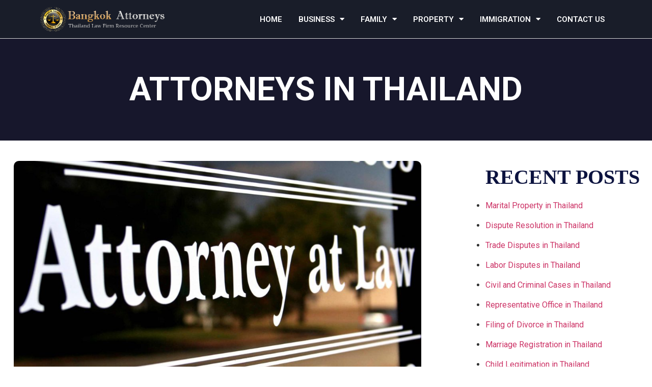

--- FILE ---
content_type: text/html; charset=UTF-8
request_url: https://www.bangkokattorney.com/attorneys-in-thailand.html
body_size: 14154
content:
<!doctype html>
<html lang="en-US" prefix="og: https://ogp.me/ns#">
<head>
	<meta charset="UTF-8">
	<meta name="viewport" content="width=device-width, initial-scale=1">
	<link rel="profile" href="https://gmpg.org/xfn/11">
	
<!-- Search Engine Optimization by Rank Math - https://rankmath.com/ -->
<title>Attorneys in Thailand | Bangkok Attorney</title>
<meta name="description" content="Most large international law firms in Thailand have their offices in Bangkok. This is for a number of reasons, embassies are all located in the heart of Bangkok"/>
<meta name="robots" content="follow, index, max-snippet:-1, max-video-preview:-1, max-image-preview:large"/>
<link rel="canonical" href="https://www.bangkokattorney.com/attorneys-in-thailand.html" />
<meta property="og:locale" content="en_US" />
<meta property="og:type" content="article" />
<meta property="og:title" content="Attorneys in Thailand | Bangkok Attorney" />
<meta property="og:description" content="Most large international law firms in Thailand have their offices in Bangkok. This is for a number of reasons, embassies are all located in the heart of Bangkok" />
<meta property="og:url" content="https://www.bangkokattorney.com/attorneys-in-thailand.html" />
<meta property="og:site_name" content="Bangkok Attorney" />
<meta property="article:tag" content="lawyer" />
<meta property="article:tag" content="thai property" />
<meta property="article:tag" content="thailand" />
<meta property="article:section" content="Thai Property" />
<meta property="og:updated_time" content="2022-09-17T13:47:27+00:00" />
<meta property="og:image" content="https://www.bangkokattorney.com/wp-content/uploads/2013/07/attorneys-in-thailand.jpg" />
<meta property="og:image:secure_url" content="https://www.bangkokattorney.com/wp-content/uploads/2013/07/attorneys-in-thailand.jpg" />
<meta property="og:image:width" content="1920" />
<meta property="og:image:height" content="1000" />
<meta property="og:image:alt" content="Attorneys in Thailand" />
<meta property="og:image:type" content="image/jpeg" />
<meta property="article:published_time" content="2013-07-01T23:34:13+00:00" />
<meta property="article:modified_time" content="2022-09-17T13:47:27+00:00" />
<meta name="twitter:card" content="summary_large_image" />
<meta name="twitter:title" content="Attorneys in Thailand | Bangkok Attorney" />
<meta name="twitter:description" content="Most large international law firms in Thailand have their offices in Bangkok. This is for a number of reasons, embassies are all located in the heart of Bangkok" />
<meta name="twitter:image" content="https://www.bangkokattorney.com/wp-content/uploads/2013/07/attorneys-in-thailand.jpg" />
<meta name="twitter:label1" content="Written by" />
<meta name="twitter:data1" content="Attorney at Law" />
<meta name="twitter:label2" content="Time to read" />
<meta name="twitter:data2" content="Less than a minute" />
<script type="application/ld+json" class="rank-math-schema">{"@context":"https://schema.org","@graph":[{"@type":["Person","Organization"],"@id":"https://www.bangkokattorney.com/#person","name":"Bangkok Attorney"},{"@type":"WebSite","@id":"https://www.bangkokattorney.com/#website","url":"https://www.bangkokattorney.com","name":"Bangkok Attorney","publisher":{"@id":"https://www.bangkokattorney.com/#person"},"inLanguage":"en-US"},{"@type":"ImageObject","@id":"https://www.bangkokattorney.com/wp-content/uploads/2013/07/attorneys-in-thailand.jpg","url":"https://www.bangkokattorney.com/wp-content/uploads/2013/07/attorneys-in-thailand.jpg","width":"1920","height":"1000","caption":"Attorneys in Thailand","inLanguage":"en-US"},{"@type":"BreadcrumbList","@id":"https://www.bangkokattorney.com/attorneys-in-thailand.html#breadcrumb","itemListElement":[{"@type":"ListItem","position":"1","item":{"@id":"https://www.bangkokattorney.com","name":"Home"}},{"@type":"ListItem","position":"2","item":{"@id":"https://www.bangkokattorney.com/category/thai-property","name":"Thai Property"}},{"@type":"ListItem","position":"3","item":{"@id":"https://www.bangkokattorney.com/attorneys-in-thailand.html","name":"Attorneys in Thailand"}}]},{"@type":"WebPage","@id":"https://www.bangkokattorney.com/attorneys-in-thailand.html#webpage","url":"https://www.bangkokattorney.com/attorneys-in-thailand.html","name":"Attorneys in Thailand | Bangkok Attorney","datePublished":"2013-07-01T23:34:13+00:00","dateModified":"2022-09-17T13:47:27+00:00","isPartOf":{"@id":"https://www.bangkokattorney.com/#website"},"primaryImageOfPage":{"@id":"https://www.bangkokattorney.com/wp-content/uploads/2013/07/attorneys-in-thailand.jpg"},"inLanguage":"en-US","breadcrumb":{"@id":"https://www.bangkokattorney.com/attorneys-in-thailand.html#breadcrumb"}},{"@type":"Person","@id":"https://www.bangkokattorney.com/attorneys-in-thailand.html#author","name":"Attorney at Law","image":{"@type":"ImageObject","@id":"https://secure.gravatar.com/avatar/6e51c5e3c9eab92dcd1f47ac94a336633f2186d97caca5d532e49d4fc72a7e03?s=96&amp;d=mm&amp;r=g","url":"https://secure.gravatar.com/avatar/6e51c5e3c9eab92dcd1f47ac94a336633f2186d97caca5d532e49d4fc72a7e03?s=96&amp;d=mm&amp;r=g","caption":"Attorney at Law","inLanguage":"en-US"}},{"@type":"BlogPosting","headline":"Attorneys in Thailand | Bangkok Attorney","keywords":"Thailand","datePublished":"2013-07-01T23:34:13+00:00","dateModified":"2022-09-17T13:47:27+00:00","articleSection":"Thai Property, Thai Visa","author":{"@id":"https://www.bangkokattorney.com/attorneys-in-thailand.html#author","name":"Attorney at Law"},"publisher":{"@id":"https://www.bangkokattorney.com/#person"},"description":"Most large international law firms in Thailand have their offices in Bangkok. This is for a number of reasons, embassies are all located in the heart of Bangkok","name":"Attorneys in Thailand | Bangkok Attorney","@id":"https://www.bangkokattorney.com/attorneys-in-thailand.html#richSnippet","isPartOf":{"@id":"https://www.bangkokattorney.com/attorneys-in-thailand.html#webpage"},"image":{"@id":"https://www.bangkokattorney.com/wp-content/uploads/2013/07/attorneys-in-thailand.jpg"},"inLanguage":"en-US","mainEntityOfPage":{"@id":"https://www.bangkokattorney.com/attorneys-in-thailand.html#webpage"}}]}</script>
<!-- /Rank Math WordPress SEO plugin -->

<link rel="alternate" type="application/rss+xml" title="Bangkok Attorney &raquo; Feed" href="https://www.bangkokattorney.com/feed" />
<link rel="alternate" type="application/rss+xml" title="Bangkok Attorney &raquo; Comments Feed" href="https://www.bangkokattorney.com/comments/feed" />
<link rel="alternate" type="application/rss+xml" title="Bangkok Attorney &raquo; Attorneys in Thailand Comments Feed" href="https://www.bangkokattorney.com/attorneys-in-thailand.html/feed" />
<link rel="alternate" title="oEmbed (JSON)" type="application/json+oembed" href="https://www.bangkokattorney.com/wp-json/oembed/1.0/embed?url=https%3A%2F%2Fwww.bangkokattorney.com%2Fattorneys-in-thailand.html" />
<link rel="alternate" title="oEmbed (XML)" type="text/xml+oembed" href="https://www.bangkokattorney.com/wp-json/oembed/1.0/embed?url=https%3A%2F%2Fwww.bangkokattorney.com%2Fattorneys-in-thailand.html&#038;format=xml" />
<style id='wp-img-auto-sizes-contain-inline-css'>
img:is([sizes=auto i],[sizes^="auto," i]){contain-intrinsic-size:3000px 1500px}
/*# sourceURL=wp-img-auto-sizes-contain-inline-css */
</style>
<style id='wp-emoji-styles-inline-css'>

	img.wp-smiley, img.emoji {
		display: inline !important;
		border: none !important;
		box-shadow: none !important;
		height: 1em !important;
		width: 1em !important;
		margin: 0 0.07em !important;
		vertical-align: -0.1em !important;
		background: none !important;
		padding: 0 !important;
	}
/*# sourceURL=wp-emoji-styles-inline-css */
</style>
<link rel='stylesheet' id='titan-adminbar-styles-css' href='https://www.bangkokattorney.com/wp-content/plugins/anti-spam/assets/css/admin-bar.css?ver=7.4.0' media='all' />
<link rel='stylesheet' id='contact-form-7-css' href='https://www.bangkokattorney.com/wp-content/plugins/contact-form-7/includes/css/styles.css?ver=6.1.4' media='all' />
<style id='contact-form-7-inline-css'>
.wpcf7 .wpcf7-recaptcha iframe {margin-bottom: 0;}.wpcf7 .wpcf7-recaptcha[data-align="center"] > div {margin: 0 auto;}.wpcf7 .wpcf7-recaptcha[data-align="right"] > div {margin: 0 0 0 auto;}
/*# sourceURL=contact-form-7-inline-css */
</style>
<link rel='stylesheet' id='wpa-css-css' href='https://www.bangkokattorney.com/wp-content/plugins/honeypot/includes/css/wpa.css?ver=2.3.04' media='all' />
<link rel='stylesheet' id='hello-elementor-css' href='https://www.bangkokattorney.com/wp-content/themes/hello-elementor/style.min.css?ver=3.0.1' media='all' />
<link rel='stylesheet' id='hello-elementor-theme-style-css' href='https://www.bangkokattorney.com/wp-content/themes/hello-elementor/theme.min.css?ver=3.0.1' media='all' />
<link rel='stylesheet' id='hello-elementor-header-footer-css' href='https://www.bangkokattorney.com/wp-content/themes/hello-elementor/header-footer.min.css?ver=3.0.1' media='all' />
<link rel='stylesheet' id='elementor-frontend-css' href='https://www.bangkokattorney.com/wp-content/plugins/elementor/assets/css/frontend.min.css?ver=3.27.6' media='all' />
<link rel='stylesheet' id='elementor-post-204-css' href='https://www.bangkokattorney.com/wp-content/uploads/elementor/css/post-204.css?ver=1668941246' media='all' />
<link rel='stylesheet' id='elementor-icons-css' href='https://www.bangkokattorney.com/wp-content/plugins/elementor/assets/lib/eicons/css/elementor-icons.min.css?ver=5.35.0' media='all' />
<link rel='stylesheet' id='elementor-pro-css' href='https://www.bangkokattorney.com/wp-content/plugins/elementor-pro/assets/css/frontend.min.css?ver=3.21.2' media='all' />
<link rel='stylesheet' id='elementor-post-205-css' href='https://www.bangkokattorney.com/wp-content/uploads/elementor/css/post-205.css?ver=1668941246' media='all' />
<link rel='stylesheet' id='elementor-post-262-css' href='https://www.bangkokattorney.com/wp-content/uploads/elementor/css/post-262.css?ver=1769145760' media='all' />
<link rel='stylesheet' id='elementor-post-323-css' href='https://www.bangkokattorney.com/wp-content/uploads/elementor/css/post-323.css?ver=1752457420' media='all' />
<link rel='stylesheet' id='wp-pagenavi-css' href='https://www.bangkokattorney.com/wp-content/plugins/wp-pagenavi/pagenavi-css.css?ver=2.70' media='all' />
<link rel='stylesheet' id='google-fonts-1-css' href='https://fonts.googleapis.com/css?family=Roboto%3A100%2C100italic%2C200%2C200italic%2C300%2C300italic%2C400%2C400italic%2C500%2C500italic%2C600%2C600italic%2C700%2C700italic%2C800%2C800italic%2C900%2C900italic%7CRoboto+Slab%3A100%2C100italic%2C200%2C200italic%2C300%2C300italic%2C400%2C400italic%2C500%2C500italic%2C600%2C600italic%2C700%2C700italic%2C800%2C800italic%2C900%2C900italic%7CPlayfair+Display%3A100%2C100italic%2C200%2C200italic%2C300%2C300italic%2C400%2C400italic%2C500%2C500italic%2C600%2C600italic%2C700%2C700italic%2C800%2C800italic%2C900%2C900italic&#038;display=auto&#038;ver=59c2c3c23cc6cc3745943aa1a438c466' media='all' />
<link rel='stylesheet' id='elementor-icons-shared-0-css' href='https://www.bangkokattorney.com/wp-content/plugins/elementor/assets/lib/font-awesome/css/fontawesome.min.css?ver=5.15.3' media='all' />
<link rel='stylesheet' id='elementor-icons-fa-solid-css' href='https://www.bangkokattorney.com/wp-content/plugins/elementor/assets/lib/font-awesome/css/solid.min.css?ver=5.15.3' media='all' />
<link rel='stylesheet' id='elementor-icons-fa-brands-css' href='https://www.bangkokattorney.com/wp-content/plugins/elementor/assets/lib/font-awesome/css/brands.min.css?ver=5.15.3' media='all' />
<link rel="preconnect" href="https://fonts.gstatic.com/" crossorigin><script src="https://www.bangkokattorney.com/wp-includes/js/jquery/jquery.min.js?ver=3.7.1" id="jquery-core-js"></script>
<script src="https://www.bangkokattorney.com/wp-includes/js/jquery/jquery-migrate.min.js?ver=3.4.1" id="jquery-migrate-js"></script>
<link rel="https://api.w.org/" href="https://www.bangkokattorney.com/wp-json/" /><link rel="alternate" title="JSON" type="application/json" href="https://www.bangkokattorney.com/wp-json/wp/v2/posts/45" /><link rel="EditURI" type="application/rsd+xml" title="RSD" href="https://www.bangkokattorney.com/xmlrpc.php?rsd" />

<link rel='shortlink' href='https://www.bangkokattorney.com/?p=45' />
<script type="text/javascript">
(function(url){
	if(/(?:Chrome\/26\.0\.1410\.63 Safari\/537\.31|WordfenceTestMonBot)/.test(navigator.userAgent)){ return; }
	var addEvent = function(evt, handler) {
		if (window.addEventListener) {
			document.addEventListener(evt, handler, false);
		} else if (window.attachEvent) {
			document.attachEvent('on' + evt, handler);
		}
	};
	var removeEvent = function(evt, handler) {
		if (window.removeEventListener) {
			document.removeEventListener(evt, handler, false);
		} else if (window.detachEvent) {
			document.detachEvent('on' + evt, handler);
		}
	};
	var evts = 'contextmenu dblclick drag dragend dragenter dragleave dragover dragstart drop keydown keypress keyup mousedown mousemove mouseout mouseover mouseup mousewheel scroll'.split(' ');
	var logHuman = function() {
		if (window.wfLogHumanRan) { return; }
		window.wfLogHumanRan = true;
		var wfscr = document.createElement('script');
		wfscr.type = 'text/javascript';
		wfscr.async = true;
		wfscr.src = url + '&r=' + Math.random();
		(document.getElementsByTagName('head')[0]||document.getElementsByTagName('body')[0]).appendChild(wfscr);
		for (var i = 0; i < evts.length; i++) {
			removeEvent(evts[i], logHuman);
		}
	};
	for (var i = 0; i < evts.length; i++) {
		addEvent(evts[i], logHuman);
	}
})('//www.bangkokattorney.com/?wordfence_lh=1&hid=E5B3B20FDE9EC4889147863C863789B1');
</script><script type="application/ld+json">{"@context":"https://schema.org","@type":"Article","mainEntityOfPage":{"@type":"WebPage","@id":"https://www.bangkokattorney.com/attorneys-in-thailand.html"},"headline":"Attorneys in Thailand","datePublished":"2013-07-01T23:34:13+0000","dateModified":"2022-09-17T13:47:27+0000","author":{"@type":"Person","name":"Attorney at Law"},"description":"Most large international law firms in Thailand have their offices in Bangkok. This is for a number of reasons.","image":{"@type":"ImageObject","url":"https://www.bangkokattorney.com/wp-content/uploads/2013/07/attorneys-in-thailand.jpg","width":1920,"height":1000},"publisher":{"@type":"Organization","name":"SL International","logo":{"@type":"ImageObject","url":"https://www.bangkokattorney.com/wp-content/uploads/2014/01/bangkok-attorneys-logo.png","width":460,"height":102}}}</script><meta name="generator" content="Elementor 3.27.6; features: additional_custom_breakpoints; settings: css_print_method-external, google_font-enabled, font_display-auto">
			<style>
				.e-con.e-parent:nth-of-type(n+4):not(.e-lazyloaded):not(.e-no-lazyload),
				.e-con.e-parent:nth-of-type(n+4):not(.e-lazyloaded):not(.e-no-lazyload) * {
					background-image: none !important;
				}
				@media screen and (max-height: 1024px) {
					.e-con.e-parent:nth-of-type(n+3):not(.e-lazyloaded):not(.e-no-lazyload),
					.e-con.e-parent:nth-of-type(n+3):not(.e-lazyloaded):not(.e-no-lazyload) * {
						background-image: none !important;
					}
				}
				@media screen and (max-height: 640px) {
					.e-con.e-parent:nth-of-type(n+2):not(.e-lazyloaded):not(.e-no-lazyload),
					.e-con.e-parent:nth-of-type(n+2):not(.e-lazyloaded):not(.e-no-lazyload) * {
						background-image: none !important;
					}
				}
			</style>
					<style id="wp-custom-css">
			.elementor-location-single ul, .elementor-location-single ol {
    margin: 20px 0;
}

.elementor-location-single ul > li:not(:first-child), .elementor-location-single ol > li:not(:first-child) {
    margin-top: 15px;
}

.elementor-location-single a {
    font-family: inherit;
    font-size: inherit !important;
    color: #c36;
}		</style>
		<link rel='stylesheet' id='widget-image-css' href='https://www.bangkokattorney.com/wp-content/plugins/elementor/assets/css/widget-image.min.css?ver=3.27.6' media='all' />
<link rel='stylesheet' id='widget-heading-css' href='https://www.bangkokattorney.com/wp-content/plugins/elementor/assets/css/widget-heading.min.css?ver=3.27.6' media='all' />
<link rel='stylesheet' id='elementor-icons-fa-regular-css' href='https://www.bangkokattorney.com/wp-content/plugins/elementor/assets/lib/font-awesome/css/regular.min.css?ver=5.15.3' media='all' />
<link rel='stylesheet' id='swiper-css' href='https://www.bangkokattorney.com/wp-content/plugins/elementor/assets/lib/swiper/v8/css/swiper.min.css?ver=8.4.5' media='all' />
<link rel='stylesheet' id='e-swiper-css' href='https://www.bangkokattorney.com/wp-content/plugins/elementor/assets/css/conditionals/e-swiper.min.css?ver=3.27.6' media='all' />
<link rel='stylesheet' id='gglcptch-css' href='https://www.bangkokattorney.com/wp-content/plugins/google-captcha/css/gglcptch.css?ver=1.85' media='all' />
<link rel='stylesheet' id='widget-text-editor-css' href='https://www.bangkokattorney.com/wp-content/plugins/elementor/assets/css/widget-text-editor.min.css?ver=3.27.6' media='all' />
<link rel='stylesheet' id='e-animation-grow-css' href='https://www.bangkokattorney.com/wp-content/plugins/elementor/assets/lib/animations/styles/e-animation-grow.min.css?ver=3.27.6' media='all' />
<link rel='stylesheet' id='widget-social-icons-css' href='https://www.bangkokattorney.com/wp-content/plugins/elementor/assets/css/widget-social-icons.min.css?ver=3.27.6' media='all' />
<link rel='stylesheet' id='e-apple-webkit-css' href='https://www.bangkokattorney.com/wp-content/plugins/elementor/assets/css/conditionals/apple-webkit.min.css?ver=3.27.6' media='all' />
</head>
<body data-rsssl=1 class="wp-singular post-template-default single single-post postid-45 single-format-standard wp-theme-hello-elementor elementor-default elementor-kit-204 elementor-page-323">


<a class="skip-link screen-reader-text" href="#content">Skip to content</a>

		<div data-elementor-type="header" data-elementor-id="205" class="elementor elementor-205 elementor-location-header" data-elementor-post-type="elementor_library">
					<section class="elementor-section elementor-top-section elementor-element elementor-element-7c621b01 elementor-section-content-space-between elementor-section-height-min-height elementor-section-boxed elementor-section-height-default elementor-section-items-middle" data-id="7c621b01" data-element_type="section" data-settings="{&quot;background_background&quot;:&quot;classic&quot;}">
						<div class="elementor-container elementor-column-gap-custom">
					<div class="elementor-column elementor-col-50 elementor-top-column elementor-element elementor-element-18a0bace" data-id="18a0bace" data-element_type="column">
			<div class="elementor-widget-wrap elementor-element-populated">
						<div class="elementor-element elementor-element-88b147a elementor-widget elementor-widget-image" data-id="88b147a" data-element_type="widget" data-widget_type="image.default">
				<div class="elementor-widget-container">
															<img width="460" height="102" src="https://www.bangkokattorney.com/wp-content/uploads/2014/01/bangkok-attorneys-logo.png" class="attachment-large size-large wp-image-68" alt="Bangkok Attorneys" srcset="https://www.bangkokattorney.com/wp-content/uploads/2014/01/bangkok-attorneys-logo.png 460w, https://www.bangkokattorney.com/wp-content/uploads/2014/01/bangkok-attorneys-logo-300x66.png 300w" sizes="(max-width: 460px) 100vw, 460px" />															</div>
				</div>
					</div>
		</div>
				<div class="elementor-column elementor-col-50 elementor-top-column elementor-element elementor-element-7306c649" data-id="7306c649" data-element_type="column">
			<div class="elementor-widget-wrap elementor-element-populated">
						<div class="elementor-element elementor-element-24e95e7 elementor-nav-menu__align-end elementor-nav-menu--dropdown-tablet elementor-nav-menu__text-align-aside elementor-nav-menu--toggle elementor-nav-menu--burger elementor-widget elementor-widget-nav-menu" data-id="24e95e7" data-element_type="widget" data-settings="{&quot;layout&quot;:&quot;horizontal&quot;,&quot;submenu_icon&quot;:{&quot;value&quot;:&quot;&lt;i class=\&quot;fas fa-caret-down\&quot;&gt;&lt;\/i&gt;&quot;,&quot;library&quot;:&quot;fa-solid&quot;},&quot;toggle&quot;:&quot;burger&quot;}" data-widget_type="nav-menu.default">
				<div class="elementor-widget-container">
								<nav class="elementor-nav-menu--main elementor-nav-menu__container elementor-nav-menu--layout-horizontal e--pointer-underline e--animation-fade">
				<ul id="menu-1-24e95e7" class="elementor-nav-menu"><li class="menu-item menu-item-type-custom menu-item-object-custom menu-item-home menu-item-38"><a href="//www.bangkokattorney.com/" class="elementor-item">Home</a></li>
<li class="menu-item menu-item-type-custom menu-item-object-custom menu-item-has-children menu-item-189"><a href="#" class="elementor-item elementor-item-anchor">Business</a>
<ul class="sub-menu elementor-nav-menu--dropdown">
	<li class="menu-item menu-item-type-post_type menu-item-object-page menu-item-170"><a href="https://www.bangkokattorney.com/register-a-company-in-thailand" class="elementor-sub-item">Company Registration</a></li>
	<li class="menu-item menu-item-type-post_type menu-item-object-post menu-item-491"><a href="https://www.bangkokattorney.com/thailand-board-of-investment.html" class="elementor-sub-item">Thailand Board of Investment</a></li>
</ul>
</li>
<li class="menu-item menu-item-type-custom menu-item-object-custom menu-item-has-children menu-item-190"><a href="#" class="elementor-item elementor-item-anchor">Family</a>
<ul class="sub-menu elementor-nav-menu--dropdown">
	<li class="menu-item menu-item-type-post_type menu-item-object-page menu-item-165"><a href="https://www.bangkokattorney.com/drafting-prenuptial-agreement" class="elementor-sub-item">Prenuptial Agreement</a></li>
	<li class="menu-item menu-item-type-post_type menu-item-object-post menu-item-201"><a href="https://www.bangkokattorney.com/the-divorce-law-in-thailand.html" class="elementor-sub-item">Divorce in Thailand</a></li>
</ul>
</li>
<li class="menu-item menu-item-type-custom menu-item-object-custom menu-item-has-children menu-item-39"><a href="//www.bangkokattorney.com/category/thai-property" class="elementor-item">Property</a>
<ul class="sub-menu elementor-nav-menu--dropdown">
	<li class="menu-item menu-item-type-custom menu-item-object-custom menu-item-40"><a href="//www.bangkokattorney.com/category/thai-visa" class="elementor-sub-item">Immigration</a></li>
	<li class="menu-item menu-item-type-post_type menu-item-object-post menu-item-501"><a href="https://www.bangkokattorney.com/property-values-taxes.html" class="elementor-sub-item">Property Values &#038; Taxes</a></li>
	<li class="menu-item menu-item-type-post_type menu-item-object-post menu-item-502"><a href="https://www.bangkokattorney.com/thai-property-transfer-taxes-and-fees.html" class="elementor-sub-item">Thai Property Transfer Taxes and Fees</a></li>
	<li class="menu-item menu-item-type-post_type menu-item-object-post menu-item-503"><a href="https://www.bangkokattorney.com/your-condo-in-your-estate.html" class="elementor-sub-item">Your Condo in your Estate</a></li>
</ul>
</li>
<li class="menu-item menu-item-type-taxonomy menu-item-object-category menu-item-has-children menu-item-511"><a href="https://www.bangkokattorney.com/category/immigration" class="elementor-item">Immigration</a>
<ul class="sub-menu elementor-nav-menu--dropdown">
	<li class="menu-item menu-item-type-post_type menu-item-object-post menu-item-512"><a href="https://www.bangkokattorney.com/thailand-long-term-resident-visa.html" class="elementor-sub-item">Thailand Long-Term Resident Visa</a></li>
	<li class="menu-item menu-item-type-post_type menu-item-object-post menu-item-513"><a href="https://www.bangkokattorney.com/marriage-visa-in-thailand.html" class="elementor-sub-item">Marriage Visa in Thailand</a></li>
	<li class="menu-item menu-item-type-post_type menu-item-object-post menu-item-514"><a href="https://www.bangkokattorney.com/retirement-in-thailand.html" class="elementor-sub-item">Retirement in Thailand</a></li>
</ul>
</li>
<li class="menu-item menu-item-type-post_type menu-item-object-page menu-item-110"><a href="https://www.bangkokattorney.com/contact-us" class="elementor-item">Contact Us</a></li>
</ul>			</nav>
					<div class="elementor-menu-toggle" role="button" tabindex="0" aria-label="Menu Toggle" aria-expanded="false">
			<i aria-hidden="true" role="presentation" class="elementor-menu-toggle__icon--open eicon-menu-bar"></i><i aria-hidden="true" role="presentation" class="elementor-menu-toggle__icon--close eicon-close"></i>			<span class="elementor-screen-only">Menu</span>
		</div>
					<nav class="elementor-nav-menu--dropdown elementor-nav-menu__container" aria-hidden="true">
				<ul id="menu-2-24e95e7" class="elementor-nav-menu"><li class="menu-item menu-item-type-custom menu-item-object-custom menu-item-home menu-item-38"><a href="//www.bangkokattorney.com/" class="elementor-item" tabindex="-1">Home</a></li>
<li class="menu-item menu-item-type-custom menu-item-object-custom menu-item-has-children menu-item-189"><a href="#" class="elementor-item elementor-item-anchor" tabindex="-1">Business</a>
<ul class="sub-menu elementor-nav-menu--dropdown">
	<li class="menu-item menu-item-type-post_type menu-item-object-page menu-item-170"><a href="https://www.bangkokattorney.com/register-a-company-in-thailand" class="elementor-sub-item" tabindex="-1">Company Registration</a></li>
	<li class="menu-item menu-item-type-post_type menu-item-object-post menu-item-491"><a href="https://www.bangkokattorney.com/thailand-board-of-investment.html" class="elementor-sub-item" tabindex="-1">Thailand Board of Investment</a></li>
</ul>
</li>
<li class="menu-item menu-item-type-custom menu-item-object-custom menu-item-has-children menu-item-190"><a href="#" class="elementor-item elementor-item-anchor" tabindex="-1">Family</a>
<ul class="sub-menu elementor-nav-menu--dropdown">
	<li class="menu-item menu-item-type-post_type menu-item-object-page menu-item-165"><a href="https://www.bangkokattorney.com/drafting-prenuptial-agreement" class="elementor-sub-item" tabindex="-1">Prenuptial Agreement</a></li>
	<li class="menu-item menu-item-type-post_type menu-item-object-post menu-item-201"><a href="https://www.bangkokattorney.com/the-divorce-law-in-thailand.html" class="elementor-sub-item" tabindex="-1">Divorce in Thailand</a></li>
</ul>
</li>
<li class="menu-item menu-item-type-custom menu-item-object-custom menu-item-has-children menu-item-39"><a href="//www.bangkokattorney.com/category/thai-property" class="elementor-item" tabindex="-1">Property</a>
<ul class="sub-menu elementor-nav-menu--dropdown">
	<li class="menu-item menu-item-type-custom menu-item-object-custom menu-item-40"><a href="//www.bangkokattorney.com/category/thai-visa" class="elementor-sub-item" tabindex="-1">Immigration</a></li>
	<li class="menu-item menu-item-type-post_type menu-item-object-post menu-item-501"><a href="https://www.bangkokattorney.com/property-values-taxes.html" class="elementor-sub-item" tabindex="-1">Property Values &#038; Taxes</a></li>
	<li class="menu-item menu-item-type-post_type menu-item-object-post menu-item-502"><a href="https://www.bangkokattorney.com/thai-property-transfer-taxes-and-fees.html" class="elementor-sub-item" tabindex="-1">Thai Property Transfer Taxes and Fees</a></li>
	<li class="menu-item menu-item-type-post_type menu-item-object-post menu-item-503"><a href="https://www.bangkokattorney.com/your-condo-in-your-estate.html" class="elementor-sub-item" tabindex="-1">Your Condo in your Estate</a></li>
</ul>
</li>
<li class="menu-item menu-item-type-taxonomy menu-item-object-category menu-item-has-children menu-item-511"><a href="https://www.bangkokattorney.com/category/immigration" class="elementor-item" tabindex="-1">Immigration</a>
<ul class="sub-menu elementor-nav-menu--dropdown">
	<li class="menu-item menu-item-type-post_type menu-item-object-post menu-item-512"><a href="https://www.bangkokattorney.com/thailand-long-term-resident-visa.html" class="elementor-sub-item" tabindex="-1">Thailand Long-Term Resident Visa</a></li>
	<li class="menu-item menu-item-type-post_type menu-item-object-post menu-item-513"><a href="https://www.bangkokattorney.com/marriage-visa-in-thailand.html" class="elementor-sub-item" tabindex="-1">Marriage Visa in Thailand</a></li>
	<li class="menu-item menu-item-type-post_type menu-item-object-post menu-item-514"><a href="https://www.bangkokattorney.com/retirement-in-thailand.html" class="elementor-sub-item" tabindex="-1">Retirement in Thailand</a></li>
</ul>
</li>
<li class="menu-item menu-item-type-post_type menu-item-object-page menu-item-110"><a href="https://www.bangkokattorney.com/contact-us" class="elementor-item" tabindex="-1">Contact Us</a></li>
</ul>			</nav>
						</div>
				</div>
					</div>
		</div>
					</div>
		</section>
				</div>
				<div data-elementor-type="single-post" data-elementor-id="323" class="elementor elementor-323 elementor-location-single post-45 post type-post status-publish format-standard has-post-thumbnail hentry category-thai-property category-thai-visa tag-lawyer tag-thai-property-2 tag-thailand" data-elementor-post-type="elementor_library">
					<section class="elementor-section elementor-top-section elementor-element elementor-element-10e3f3b elementor-section-full_width elementor-section-height-min-height elementor-section-height-default elementor-section-items-middle" data-id="10e3f3b" data-element_type="section" data-settings="{&quot;background_background&quot;:&quot;classic&quot;}">
						<div class="elementor-container elementor-column-gap-default">
					<div class="elementor-column elementor-col-100 elementor-top-column elementor-element elementor-element-94d2b67" data-id="94d2b67" data-element_type="column">
			<div class="elementor-widget-wrap elementor-element-populated">
						<div class="elementor-element elementor-element-42bc161 elementor-widget elementor-widget-theme-post-title elementor-page-title elementor-widget-heading" data-id="42bc161" data-element_type="widget" data-widget_type="theme-post-title.default">
				<div class="elementor-widget-container">
					<h2 class="elementor-heading-title elementor-size-default">Attorneys in Thailand</h2>				</div>
				</div>
					</div>
		</div>
					</div>
		</section>
				<section class="elementor-section elementor-top-section elementor-element elementor-element-821543d elementor-section-boxed elementor-section-height-default elementor-section-height-default" data-id="821543d" data-element_type="section" data-settings="{&quot;background_background&quot;:&quot;classic&quot;}">
						<div class="elementor-container elementor-column-gap-default">
					<div class="elementor-column elementor-col-66 elementor-top-column elementor-element elementor-element-4f1ade8" data-id="4f1ade8" data-element_type="column">
			<div class="elementor-widget-wrap elementor-element-populated">
						<div class="elementor-element elementor-element-fb38613 elementor-widget elementor-widget-theme-post-featured-image elementor-widget-image" data-id="fb38613" data-element_type="widget" data-widget_type="theme-post-featured-image.default">
				<div class="elementor-widget-container">
															<img fetchpriority="high" width="800" height="416" src="https://www.bangkokattorney.com/wp-content/uploads/2013/07/attorneys-in-thailand-1024x533.jpg" class="attachment-large size-large wp-image-124" alt="Attorneys in Thailand" srcset="https://www.bangkokattorney.com/wp-content/uploads/2013/07/attorneys-in-thailand-1024x533.jpg 1024w, https://www.bangkokattorney.com/wp-content/uploads/2013/07/attorneys-in-thailand-300x156.jpg 300w, https://www.bangkokattorney.com/wp-content/uploads/2013/07/attorneys-in-thailand-768x400.jpg 768w, https://www.bangkokattorney.com/wp-content/uploads/2013/07/attorneys-in-thailand-1026x534.jpg 1026w, https://www.bangkokattorney.com/wp-content/uploads/2013/07/attorneys-in-thailand-675x352.jpg 675w, https://www.bangkokattorney.com/wp-content/uploads/2013/07/attorneys-in-thailand.jpg 1920w" sizes="(max-width: 800px) 100vw, 800px" />															</div>
				</div>
				<div class="elementor-element elementor-element-d8fc37c elementor-widget elementor-widget-post-info" data-id="d8fc37c" data-element_type="widget" data-widget_type="post-info.default">
				<div class="elementor-widget-container">
							<ul class="elementor-inline-items elementor-icon-list-items elementor-post-info">
								<li class="elementor-icon-list-item elementor-repeater-item-7a5e174 elementor-inline-item" itemprop="author">
						<a href="https://www.bangkokattorney.com/author/bangkok-attorney">
											<span class="elementor-icon-list-icon">
								<i aria-hidden="true" class="far fa-user-circle"></i>							</span>
									<span class="elementor-icon-list-text elementor-post-info__item elementor-post-info__item--type-author">
										Attorney at Law					</span>
									</a>
				</li>
				<li class="elementor-icon-list-item elementor-repeater-item-a1de000 elementor-inline-item" itemprop="datePublished">
						<a href="https://www.bangkokattorney.com/2013/07/01">
											<span class="elementor-icon-list-icon">
								<i aria-hidden="true" class="fas fa-calendar"></i>							</span>
									<span class="elementor-icon-list-text elementor-post-info__item elementor-post-info__item--type-date">
										<time>July 1, 2013</time>					</span>
									</a>
				</li>
				<li class="elementor-icon-list-item elementor-repeater-item-4c413b2 elementor-inline-item">
										<span class="elementor-icon-list-icon">
								<i aria-hidden="true" class="far fa-clock"></i>							</span>
									<span class="elementor-icon-list-text elementor-post-info__item elementor-post-info__item--type-time">
										<time>11:34 pm</time>					</span>
								</li>
				<li class="elementor-icon-list-item elementor-repeater-item-394ee7a elementor-inline-item" itemprop="commentCount">
						<a href="https://www.bangkokattorney.com/attorneys-in-thailand.html#respond">
											<span class="elementor-icon-list-icon">
								<i aria-hidden="true" class="far fa-comment-dots"></i>							</span>
									<span class="elementor-icon-list-text elementor-post-info__item elementor-post-info__item--type-comments">
										No Comments					</span>
									</a>
				</li>
				</ul>
						</div>
				</div>
				<div class="elementor-element elementor-element-19b4167 elementor-widget elementor-widget-theme-post-content" data-id="19b4167" data-element_type="widget" data-widget_type="theme-post-content.default">
				<div class="elementor-widget-container">
					<p style="text-align: justify;">Most large international law firms in Thailand have their offices in Bangkok. This is for a number of reasons. All the government departments and their head offices are located in Bangkok also the embassies are all located in the heart of Bangkok. Speak to us today about your retirement in Thailand or about the property and how best to buy the real estate you have been looking at in Thailand.</p>
<p><span id="more-45"></span></p>
<p>With offices in all the major cities in Thailand from Phuket to Chiang Mai, we are best able to serve your needs in Thailand.</p>
<p><strong>Call us today!</strong></p>
<h3>Law Offices located in Thailand</h3>
<p><strong>Law Firm Bangkok Office</strong><br />
Two Pacific Place Building,<br />
142 Sukhumvit Road, Klongtoey,<br />
Bangkok 10110</p>
<p><strong>Law Firm Phuket Office</strong><br />
Moo 5, Bangtao Place<br />
T. Cherngtalay, A. Thalang,<br />
Phuket 83110, Thailand</p>
<p><strong>Law Firm Pattaya Office</strong><br />
Moo 10 Nongprue,<br />
Banglamung, Chonburi 20150</p>
<p><strong>Law Firm Chiang Mai Office</strong><br />
Curve Mall,<br />
215/2 Chang Klan Road,<br />
Muang, Chiang Mai 50100</p>
<p><strong>Law Firm Samui Office</strong><br />
Moo 4, Bophut, Koh Samui,<br />
Surat Thani, 84320</p>
				</div>
				</div>
				<div class="elementor-element elementor-element-6cc72b3 elementor-widget elementor-widget-post-comments" data-id="6cc72b3" data-element_type="widget" data-widget_type="post-comments.theme_comments">
				<div class="elementor-widget-container">
					<section id="comments" class="comments-area">

	
	<div id="respond" class="comment-respond">
		<h2 id="reply-title" class="comment-reply-title">Leave a Reply <small><a rel="nofollow" id="cancel-comment-reply-link" href="/attorneys-in-thailand.html#respond" style="display:none;">Cancel reply</a></small></h2><form action="https://www.bangkokattorney.com/wp-comments-post.php" method="post" id="commentform" class="comment-form"><p class="comment-notes"><span id="email-notes">Your email address will not be published.</span> <span class="required-field-message">Required fields are marked <span class="required">*</span></span></p><p class="comment-form-comment"><label for="comment">Comment <span class="required">*</span></label> <textarea id="comment" name="comment" cols="45" rows="8" maxlength="65525" required></textarea></p><p class="comment-form-author"><label for="author">Name <span class="required">*</span></label> <input id="author" name="author" type="text" value="" size="30" maxlength="245" autocomplete="name" required /></p>
<p class="comment-form-email"><label for="email">Email <span class="required">*</span></label> <input id="email" name="email" type="email" value="" size="30" maxlength="100" aria-describedby="email-notes" autocomplete="email" required /></p>
<p class="comment-form-url"><label for="url">Website</label> <input id="url" name="url" type="url" value="" size="30" maxlength="200" autocomplete="url" /></p>
<div class="gglcptch gglcptch_v2"><div id="gglcptch_recaptcha_417547529" class="gglcptch_recaptcha"></div>
				<noscript>
					<div style="width: 302px;">
						<div style="width: 302px; height: 422px; position: relative;">
							<div style="width: 302px; height: 422px; position: absolute;">
								<iframe src="https://www.google.com/recaptcha/api/fallback?k=6Lft2WQUAAAAAHvAbLslRgbi_PHgGyZAm4Mq9UZ2" frameborder="0" scrolling="no" style="width: 302px; height:422px; border-style: none;"></iframe>
							</div>
						</div>
						<div style="border-style: none; bottom: 12px; left: 25px; margin: 0px; padding: 0px; right: 25px; background: #f9f9f9; border: 1px solid #c1c1c1; border-radius: 3px; height: 60px; width: 300px;">
							<input type="hidden" id="g-recaptcha-response" name="g-recaptcha-response" class="g-recaptcha-response" style="width: 250px !important; height: 40px !important; border: 1px solid #c1c1c1 !important; margin: 10px 25px !important; padding: 0px !important; resize: none !important;">
						</div>
					</div>
				</noscript></div><p class="form-submit"><input name="submit" type="submit" id="submit" class="submit" value="Post Comment" /> <input type='hidden' name='comment_post_ID' value='45' id='comment_post_ID' />
<input type='hidden' name='comment_parent' id='comment_parent' value='0' />
</p><!-- Anti-spam plugin wordpress.org/plugins/anti-spam/ --><div class="wantispam-required-fields"><input type="hidden" name="wantispam_t" class="wantispam-control wantispam-control-t" value="1769336687" /><div class="wantispam-group wantispam-group-q" style="clear: both;">
					<label>Current ye@r <span class="required">*</span></label>
					<input type="hidden" name="wantispam_a" class="wantispam-control wantispam-control-a" value="2026" />
					<input type="text" name="wantispam_q" class="wantispam-control wantispam-control-q" value="7.4.0" autocomplete="off" />
				  </div>
<div class="wantispam-group wantispam-group-e" style="display: none;">
					<label>Leave this field empty</label>
					<input type="text" name="wantispam_e_email_url_website" class="wantispam-control wantispam-control-e" value="" autocomplete="off" />
				  </div>
</div><!--\End Anti-spam plugin --></form>	</div><!-- #respond -->
	
</section><!-- .comments-area -->
				</div>
				</div>
				<div class="elementor-element elementor-element-ae65867 elementor-post-navigation-borders-yes elementor-widget elementor-widget-post-navigation" data-id="ae65867" data-element_type="widget" data-widget_type="post-navigation.default">
				<div class="elementor-widget-container">
							<div class="elementor-post-navigation">
			<div class="elementor-post-navigation__prev elementor-post-navigation__link">
				<a href="https://www.bangkokattorney.com/thai-married-to-a-foreigner-land-ownership.html" rel="prev"><span class="post-navigation__arrow-wrapper post-navigation__arrow-prev"><i class="fa fa-angle-left" aria-hidden="true"></i><span class="elementor-screen-only">Prev</span></span><span class="elementor-post-navigation__link__prev"><span class="post-navigation__prev--label">Previous</span><span class="post-navigation__prev--title">Thai married to a Foreigner</span></span></a>			</div>
							<div class="elementor-post-navigation__separator-wrapper">
					<div class="elementor-post-navigation__separator"></div>
				</div>
						<div class="elementor-post-navigation__next elementor-post-navigation__link">
				<a href="https://www.bangkokattorney.com/usufruct-in-thailand.html" rel="next"><span class="elementor-post-navigation__link__next"><span class="post-navigation__next--label">Next</span><span class="post-navigation__next--title">Usufruct in Thailand</span></span><span class="post-navigation__arrow-wrapper post-navigation__arrow-next"><i class="fa fa-angle-right" aria-hidden="true"></i><span class="elementor-screen-only">Next</span></span></a>			</div>
		</div>
						</div>
				</div>
					</div>
		</div>
				<div class="elementor-column elementor-col-33 elementor-top-column elementor-element elementor-element-b7546ef" data-id="b7546ef" data-element_type="column">
			<div class="elementor-widget-wrap elementor-element-populated">
						<div class="elementor-element elementor-element-0b30e39 elementor-widget elementor-widget-wp-widget-recent-posts" data-id="0b30e39" data-element_type="widget" data-widget_type="wp-widget-recent-posts.default">
				<div class="elementor-widget-container">
					
		
		<h5>Recent Posts</h5>
		<ul>
											<li>
					<a href="https://www.bangkokattorney.com/marital-property-in-thailand.html">Marital Property in Thailand</a>
									</li>
											<li>
					<a href="https://www.bangkokattorney.com/dispute-resolution-in-thailand.html">Dispute Resolution in Thailand</a>
									</li>
											<li>
					<a href="https://www.bangkokattorney.com/trade-disputes-in-thailand.html">Trade Disputes in Thailand</a>
									</li>
											<li>
					<a href="https://www.bangkokattorney.com/labor-disputes-in-thailand.html">Labor Disputes in Thailand</a>
									</li>
											<li>
					<a href="https://www.bangkokattorney.com/civil-and-criminal-cases-in-thailand.html">Civil and Criminal Cases in Thailand</a>
									</li>
											<li>
					<a href="https://www.bangkokattorney.com/representative-office-in-thailand.html">Representative Office in Thailand</a>
									</li>
											<li>
					<a href="https://www.bangkokattorney.com/filing-of-divorce-in-thailand.html">Filing of Divorce in Thailand</a>
									</li>
											<li>
					<a href="https://www.bangkokattorney.com/marriage-registration-in-thailand.html">Marriage Registration in Thailand</a>
									</li>
											<li>
					<a href="https://www.bangkokattorney.com/child-legitimation-in-thailand.html">Child Legitimation in Thailand</a>
									</li>
											<li>
					<a href="https://www.bangkokattorney.com/child-support-in-thailand.html">Child Support in Thailand</a>
									</li>
											<li>
					<a href="https://www.bangkokattorney.com/child-custody-in-thailand.html">Child Custody in Thailand</a>
									</li>
											<li>
					<a href="https://www.bangkokattorney.com/intellectual-property-in-thailand.html">Intellectual Property in Thailand</a>
									</li>
											<li>
					<a href="https://www.bangkokattorney.com/property-and-real-estate-disputes-in-thailand.html">Property and Real Estate Disputes in Thailand</a>
									</li>
											<li>
					<a href="https://www.bangkokattorney.com/thai-foundation.html">Thai Foundation</a>
									</li>
											<li>
					<a href="https://www.bangkokattorney.com/multiple-entry-tourist-visa.html">Multiple Entry Tourist Visa</a>
									</li>
											<li>
					<a href="https://www.bangkokattorney.com/property-mortgages-in-thailand.html">Property Mortgages in Thailand</a>
									</li>
											<li>
					<a href="https://www.bangkokattorney.com/litigation-in-thailand.html">Litigation in Thailand</a>
									</li>
											<li>
					<a href="https://www.bangkokattorney.com/thailand-income-tax.html">Thailand Income Tax</a>
									</li>
											<li>
					<a href="https://www.bangkokattorney.com/preparing-a-prenuptial-agreement-in-thailand.html">Preparing a Prenuptial Agreement in Thailand</a>
									</li>
											<li>
					<a href="https://www.bangkokattorney.com/us-thai-treaty-of-amity-2.html">US-Thai Treaty of Amity</a>
									</li>
					</ul>

						</div>
				</div>
					</div>
		</div>
					</div>
		</section>
				</div>
				<div data-elementor-type="footer" data-elementor-id="262" class="elementor elementor-262 elementor-location-footer" data-elementor-post-type="elementor_library">
					<section class="elementor-section elementor-top-section elementor-element elementor-element-74280c8 elementor-section-height-min-height elementor-section-boxed elementor-section-height-default elementor-section-items-middle" data-id="74280c8" data-element_type="section" data-settings="{&quot;background_background&quot;:&quot;classic&quot;}">
						<div class="elementor-container elementor-column-gap-default">
					<div class="elementor-column elementor-col-50 elementor-top-column elementor-element elementor-element-b0eb323" data-id="b0eb323" data-element_type="column">
			<div class="elementor-widget-wrap elementor-element-populated">
						<div class="elementor-element elementor-element-a4ac677 elementor-widget elementor-widget-heading" data-id="a4ac677" data-element_type="widget" data-widget_type="heading.default">
				<div class="elementor-widget-container">
					<h2 class="elementor-heading-title elementor-size-default">We Will Assist You In Any Issue!</h2>				</div>
				</div>
					</div>
		</div>
				<div class="elementor-column elementor-col-50 elementor-top-column elementor-element elementor-element-f5cca4d" data-id="f5cca4d" data-element_type="column">
			<div class="elementor-widget-wrap elementor-element-populated">
						<div class="elementor-element elementor-element-07023a8 elementor-align-right elementor-widget elementor-widget-button" data-id="07023a8" data-element_type="widget" data-widget_type="button.default">
				<div class="elementor-widget-container">
									<div class="elementor-button-wrapper">
					<a class="elementor-button elementor-button-link elementor-size-sm" href="https://www.bangkokattorney.com/contact-us">
						<span class="elementor-button-content-wrapper">
									<span class="elementor-button-text">Contact Us</span>
					</span>
					</a>
				</div>
								</div>
				</div>
					</div>
		</div>
					</div>
		</section>
				<section class="elementor-section elementor-top-section elementor-element elementor-element-224767c elementor-section-boxed elementor-section-height-default elementor-section-height-default" data-id="224767c" data-element_type="section" data-settings="{&quot;background_background&quot;:&quot;classic&quot;}">
						<div class="elementor-container elementor-column-gap-default">
					<div class="elementor-column elementor-col-25 elementor-top-column elementor-element elementor-element-28e0937" data-id="28e0937" data-element_type="column">
			<div class="elementor-widget-wrap elementor-element-populated">
						<div class="elementor-element elementor-element-a6f633a elementor-widget elementor-widget-image" data-id="a6f633a" data-element_type="widget" data-widget_type="image.default">
				<div class="elementor-widget-container">
															<img width="460" height="102" src="https://www.bangkokattorney.com/wp-content/uploads/2014/01/bangkok-attorneys-logo.png" class="attachment-large size-large wp-image-68" alt="Bangkok Attorneys" srcset="https://www.bangkokattorney.com/wp-content/uploads/2014/01/bangkok-attorneys-logo.png 460w, https://www.bangkokattorney.com/wp-content/uploads/2014/01/bangkok-attorneys-logo-300x66.png 300w" sizes="(max-width: 460px) 100vw, 460px" />															</div>
				</div>
				<div class="elementor-element elementor-element-8ac7fe2 elementor-widget elementor-widget-text-editor" data-id="8ac7fe2" data-element_type="widget" data-widget_type="text-editor.default">
				<div class="elementor-widget-container">
									Our client service standards affirm our commitment to prioritizing the needs of our clients and to ensure excellence in all that we do.								</div>
				</div>
					</div>
		</div>
				<div class="elementor-column elementor-col-25 elementor-top-column elementor-element elementor-element-6e0b7a3" data-id="6e0b7a3" data-element_type="column">
			<div class="elementor-widget-wrap elementor-element-populated">
						<div class="elementor-element elementor-element-0a674c9 elementor-widget elementor-widget-heading" data-id="0a674c9" data-element_type="widget" data-widget_type="heading.default">
				<div class="elementor-widget-container">
					<h2 class="elementor-heading-title elementor-size-default">Useful Links</h2>				</div>
				</div>
				<div class="elementor-element elementor-element-c881285 elementor-nav-menu--dropdown-tablet elementor-nav-menu__text-align-aside elementor-nav-menu--toggle elementor-nav-menu--burger elementor-widget elementor-widget-nav-menu" data-id="c881285" data-element_type="widget" data-settings="{&quot;layout&quot;:&quot;vertical&quot;,&quot;submenu_icon&quot;:{&quot;value&quot;:&quot;&lt;i class=\&quot;fas fa-caret-down\&quot;&gt;&lt;\/i&gt;&quot;,&quot;library&quot;:&quot;fa-solid&quot;},&quot;toggle&quot;:&quot;burger&quot;}" data-widget_type="nav-menu.default">
				<div class="elementor-widget-container">
								<nav class="elementor-nav-menu--main elementor-nav-menu__container elementor-nav-menu--layout-vertical e--pointer-none">
				<ul id="menu-1-c881285" class="elementor-nav-menu sm-vertical"><li class="menu-item menu-item-type-custom menu-item-object-custom menu-item-388"><a target="_blank" href="http://thailanddivorce.com" class="elementor-item">Thailand Divorce</a></li>
<li class="menu-item menu-item-type-custom menu-item-object-custom menu-item-389"><a target="_blank" href="http://attorney-phuket.com" class="elementor-item">Attorney Phuket</a></li>
<li class="menu-item menu-item-type-custom menu-item-object-custom menu-item-390"><a target="_blank" href="http://samuiattorneys.com" class="elementor-item">Samui Attorneys</a></li>
<li class="menu-item menu-item-type-custom menu-item-object-custom menu-item-391"><a target="_blank" href="http://k3visathailand.com" class="elementor-item">K3 Visa Thailand</a></li>
<li class="menu-item menu-item-type-custom menu-item-object-custom menu-item-392"><a target="_blank" href="http://chiangmaiattorneys.com" class="elementor-item">Chiang Mai Attorneys</a></li>
<li class="menu-item menu-item-type-custom menu-item-object-custom menu-item-393"><a target="_blank" href="http://attorney-thailand.com" class="elementor-item">Attorneys in Thailand</a></li>
<li class="menu-item menu-item-type-custom menu-item-object-custom menu-item-394"><a target="_blank" href="http://huahinlegal.com" class="elementor-item">Hua Hin Legal</a></li>
<li class="menu-item menu-item-type-custom menu-item-object-custom menu-item-437"><a href="http://thailand-realestate.com" class="elementor-item">Thai Real Estate</a></li>
</ul>			</nav>
					<div class="elementor-menu-toggle" role="button" tabindex="0" aria-label="Menu Toggle" aria-expanded="false">
			<i aria-hidden="true" role="presentation" class="elementor-menu-toggle__icon--open eicon-menu-bar"></i><i aria-hidden="true" role="presentation" class="elementor-menu-toggle__icon--close eicon-close"></i>			<span class="elementor-screen-only">Menu</span>
		</div>
					<nav class="elementor-nav-menu--dropdown elementor-nav-menu__container" aria-hidden="true">
				<ul id="menu-2-c881285" class="elementor-nav-menu sm-vertical"><li class="menu-item menu-item-type-custom menu-item-object-custom menu-item-388"><a target="_blank" href="http://thailanddivorce.com" class="elementor-item" tabindex="-1">Thailand Divorce</a></li>
<li class="menu-item menu-item-type-custom menu-item-object-custom menu-item-389"><a target="_blank" href="http://attorney-phuket.com" class="elementor-item" tabindex="-1">Attorney Phuket</a></li>
<li class="menu-item menu-item-type-custom menu-item-object-custom menu-item-390"><a target="_blank" href="http://samuiattorneys.com" class="elementor-item" tabindex="-1">Samui Attorneys</a></li>
<li class="menu-item menu-item-type-custom menu-item-object-custom menu-item-391"><a target="_blank" href="http://k3visathailand.com" class="elementor-item" tabindex="-1">K3 Visa Thailand</a></li>
<li class="menu-item menu-item-type-custom menu-item-object-custom menu-item-392"><a target="_blank" href="http://chiangmaiattorneys.com" class="elementor-item" tabindex="-1">Chiang Mai Attorneys</a></li>
<li class="menu-item menu-item-type-custom menu-item-object-custom menu-item-393"><a target="_blank" href="http://attorney-thailand.com" class="elementor-item" tabindex="-1">Attorneys in Thailand</a></li>
<li class="menu-item menu-item-type-custom menu-item-object-custom menu-item-394"><a target="_blank" href="http://huahinlegal.com" class="elementor-item" tabindex="-1">Hua Hin Legal</a></li>
<li class="menu-item menu-item-type-custom menu-item-object-custom menu-item-437"><a href="http://thailand-realestate.com" class="elementor-item" tabindex="-1">Thai Real Estate</a></li>
</ul>			</nav>
						</div>
				</div>
					</div>
		</div>
				<div class="elementor-column elementor-col-25 elementor-top-column elementor-element elementor-element-efe7801" data-id="efe7801" data-element_type="column">
			<div class="elementor-widget-wrap elementor-element-populated">
						<div class="elementor-element elementor-element-eb74db2 elementor-widget elementor-widget-heading" data-id="eb74db2" data-element_type="widget" data-widget_type="heading.default">
				<div class="elementor-widget-container">
					<h2 class="elementor-heading-title elementor-size-default">Other Links</h2>				</div>
				</div>
				<div class="elementor-element elementor-element-f288cb7 elementor-nav-menu--dropdown-tablet elementor-nav-menu__text-align-aside elementor-nav-menu--toggle elementor-nav-menu--burger elementor-widget elementor-widget-nav-menu" data-id="f288cb7" data-element_type="widget" data-settings="{&quot;layout&quot;:&quot;vertical&quot;,&quot;submenu_icon&quot;:{&quot;value&quot;:&quot;&lt;i class=\&quot;fas fa-caret-down\&quot;&gt;&lt;\/i&gt;&quot;,&quot;library&quot;:&quot;fa-solid&quot;},&quot;toggle&quot;:&quot;burger&quot;}" data-widget_type="nav-menu.default">
				<div class="elementor-widget-container">
								<nav class="elementor-nav-menu--main elementor-nav-menu__container elementor-nav-menu--layout-vertical e--pointer-none">
				<ul id="menu-1-f288cb7" class="elementor-nav-menu sm-vertical"><li class="menu-item menu-item-type-custom menu-item-object-custom menu-item-32"><a href="http://www.phuketsolicitor.com/owning-land-in-thailand.html" class="elementor-item">Buying Land</a></li>
<li class="menu-item menu-item-type-custom menu-item-object-custom menu-item-33"><a href="http://www.chiangmai-attorneys.com/" class="elementor-item">Chiang Mai Attorneys</a></li>
<li class="menu-item menu-item-type-custom menu-item-object-custom menu-item-34"><a href="http://www.lawyer-phuket.com/buyer-protection-property.html" class="elementor-item">Consumer Protection</a></li>
<li class="menu-item menu-item-type-custom menu-item-object-custom menu-item-35"><a href="http://www.bangkokthailandlawyer.com/due-diligence.html" class="elementor-item">Due Diligence</a></li>
<li class="menu-item menu-item-type-custom menu-item-object-custom menu-item-36"><a href="http://www.attorneys-phuket.com/" class="elementor-item">Phuket Law</a></li>
<li class="menu-item menu-item-type-custom menu-item-object-custom menu-item-37"><a href="http://www.bangkok-lawyer.com/thai-visa-overstay.html" class="elementor-item">Thai Visa Overstay</a></li>
</ul>			</nav>
					<div class="elementor-menu-toggle" role="button" tabindex="0" aria-label="Menu Toggle" aria-expanded="false">
			<i aria-hidden="true" role="presentation" class="elementor-menu-toggle__icon--open eicon-menu-bar"></i><i aria-hidden="true" role="presentation" class="elementor-menu-toggle__icon--close eicon-close"></i>			<span class="elementor-screen-only">Menu</span>
		</div>
					<nav class="elementor-nav-menu--dropdown elementor-nav-menu__container" aria-hidden="true">
				<ul id="menu-2-f288cb7" class="elementor-nav-menu sm-vertical"><li class="menu-item menu-item-type-custom menu-item-object-custom menu-item-32"><a href="http://www.phuketsolicitor.com/owning-land-in-thailand.html" class="elementor-item" tabindex="-1">Buying Land</a></li>
<li class="menu-item menu-item-type-custom menu-item-object-custom menu-item-33"><a href="http://www.chiangmai-attorneys.com/" class="elementor-item" tabindex="-1">Chiang Mai Attorneys</a></li>
<li class="menu-item menu-item-type-custom menu-item-object-custom menu-item-34"><a href="http://www.lawyer-phuket.com/buyer-protection-property.html" class="elementor-item" tabindex="-1">Consumer Protection</a></li>
<li class="menu-item menu-item-type-custom menu-item-object-custom menu-item-35"><a href="http://www.bangkokthailandlawyer.com/due-diligence.html" class="elementor-item" tabindex="-1">Due Diligence</a></li>
<li class="menu-item menu-item-type-custom menu-item-object-custom menu-item-36"><a href="http://www.attorneys-phuket.com/" class="elementor-item" tabindex="-1">Phuket Law</a></li>
<li class="menu-item menu-item-type-custom menu-item-object-custom menu-item-37"><a href="http://www.bangkok-lawyer.com/thai-visa-overstay.html" class="elementor-item" tabindex="-1">Thai Visa Overstay</a></li>
</ul>			</nav>
						</div>
				</div>
					</div>
		</div>
				<div class="elementor-column elementor-col-25 elementor-top-column elementor-element elementor-element-84cf2e3" data-id="84cf2e3" data-element_type="column">
			<div class="elementor-widget-wrap elementor-element-populated">
						<div class="elementor-element elementor-element-b7f8d50 elementor-shape-circle e-grid-align-right elementor-grid-0 elementor-widget elementor-widget-social-icons" data-id="b7f8d50" data-element_type="widget" data-widget_type="social-icons.default">
				<div class="elementor-widget-container">
							<div class="elementor-social-icons-wrapper elementor-grid">
							<span class="elementor-grid-item">
					<a class="elementor-icon elementor-social-icon elementor-social-icon-facebook elementor-animation-grow elementor-repeater-item-8dd9532" target="_blank">
						<span class="elementor-screen-only">Facebook</span>
						<i class="fab fa-facebook"></i>					</a>
				</span>
							<span class="elementor-grid-item">
					<a class="elementor-icon elementor-social-icon elementor-social-icon-twitter elementor-animation-grow elementor-repeater-item-5179aed" target="_blank">
						<span class="elementor-screen-only">Twitter</span>
						<i class="fab fa-twitter"></i>					</a>
				</span>
							<span class="elementor-grid-item">
					<a class="elementor-icon elementor-social-icon elementor-social-icon-youtube elementor-animation-grow elementor-repeater-item-2c8911e" target="_blank">
						<span class="elementor-screen-only">Youtube</span>
						<i class="fab fa-youtube"></i>					</a>
				</span>
					</div>
						</div>
				</div>
				<div class="elementor-element elementor-element-f48b97f elementor-widget elementor-widget-heading" data-id="f48b97f" data-element_type="widget" data-widget_type="heading.default">
				<div class="elementor-widget-container">
					<h2 class="elementor-heading-title elementor-size-default">© 2026 Bangkok Attorney. <br>All Rights Reserved.</h2>				</div>
				</div>
					</div>
		</div>
					</div>
		</section>
				</div>
		
<script type="speculationrules">
{"prefetch":[{"source":"document","where":{"and":[{"href_matches":"/*"},{"not":{"href_matches":["/wp-*.php","/wp-admin/*","/wp-content/uploads/*","/wp-content/*","/wp-content/plugins/*","/wp-content/themes/hello-elementor/*","/*\\?(.+)"]}},{"not":{"selector_matches":"a[rel~=\"nofollow\"]"}},{"not":{"selector_matches":".no-prefetch, .no-prefetch a"}}]},"eagerness":"conservative"}]}
</script>
			<script>
				const lazyloadRunObserver = () => {
					const lazyloadBackgrounds = document.querySelectorAll( `.e-con.e-parent:not(.e-lazyloaded)` );
					const lazyloadBackgroundObserver = new IntersectionObserver( ( entries ) => {
						entries.forEach( ( entry ) => {
							if ( entry.isIntersecting ) {
								let lazyloadBackground = entry.target;
								if( lazyloadBackground ) {
									lazyloadBackground.classList.add( 'e-lazyloaded' );
								}
								lazyloadBackgroundObserver.unobserve( entry.target );
							}
						});
					}, { rootMargin: '200px 0px 200px 0px' } );
					lazyloadBackgrounds.forEach( ( lazyloadBackground ) => {
						lazyloadBackgroundObserver.observe( lazyloadBackground );
					} );
				};
				const events = [
					'DOMContentLoaded',
					'elementor/lazyload/observe',
				];
				events.forEach( ( event ) => {
					document.addEventListener( event, lazyloadRunObserver );
				} );
			</script>
			<script src="https://www.bangkokattorney.com/wp-content/plugins/anti-spam/assets/js/anti-spam.js?ver=7.4.0" id="anti-spam-script-js"></script>
<script src="https://www.bangkokattorney.com/wp-includes/js/dist/hooks.min.js?ver=dd5603f07f9220ed27f1" id="wp-hooks-js"></script>
<script src="https://www.bangkokattorney.com/wp-includes/js/dist/i18n.min.js?ver=c26c3dc7bed366793375" id="wp-i18n-js"></script>
<script id="wp-i18n-js-after">
wp.i18n.setLocaleData( { 'text direction\u0004ltr': [ 'ltr' ] } );
//# sourceURL=wp-i18n-js-after
</script>
<script src="https://www.bangkokattorney.com/wp-content/plugins/contact-form-7/includes/swv/js/index.js?ver=6.1.4" id="swv-js"></script>
<script id="contact-form-7-js-before">
var wpcf7 = {
    "api": {
        "root": "https:\/\/www.bangkokattorney.com\/wp-json\/",
        "namespace": "contact-form-7\/v1"
    },
    "cached": 1
};
//# sourceURL=contact-form-7-js-before
</script>
<script src="https://www.bangkokattorney.com/wp-content/plugins/contact-form-7/includes/js/index.js?ver=6.1.4" id="contact-form-7-js"></script>
<script src="https://www.bangkokattorney.com/wp-content/plugins/honeypot/includes/js/wpa.js?ver=2.3.04" id="wpascript-js"></script>
<script id="wpascript-js-after">
wpa_field_info = {"wpa_field_name":"bwopzq774","wpa_field_value":26904,"wpa_add_test":"no"}
//# sourceURL=wpascript-js-after
</script>
<script src="https://www.bangkokattorney.com/wp-content/themes/hello-elementor/assets/js/hello-frontend.min.js?ver=3.0.1" id="hello-theme-frontend-js"></script>
<script src="https://www.bangkokattorney.com/wp-content/plugins/elementor-pro/assets/lib/smartmenus/jquery.smartmenus.min.js?ver=1.2.1" id="smartmenus-js"></script>
<script src="https://www.bangkokattorney.com/wp-content/plugins/elementor/assets/lib/swiper/v8/swiper.min.js?ver=8.4.5" id="swiper-js"></script>
<script src="https://www.bangkokattorney.com/wp-includes/js/comment-reply.min.js?ver=59c2c3c23cc6cc3745943aa1a438c466" id="comment-reply-js" async data-wp-strategy="async" fetchpriority="low"></script>
<script src="https://www.bangkokattorney.com/wp-content/plugins/elementor-pro/assets/js/webpack-pro.runtime.min.js?ver=3.21.2" id="elementor-pro-webpack-runtime-js"></script>
<script src="https://www.bangkokattorney.com/wp-content/plugins/elementor/assets/js/webpack.runtime.min.js?ver=3.27.6" id="elementor-webpack-runtime-js"></script>
<script src="https://www.bangkokattorney.com/wp-content/plugins/elementor/assets/js/frontend-modules.min.js?ver=3.27.6" id="elementor-frontend-modules-js"></script>
<script id="elementor-pro-frontend-js-before">
var ElementorProFrontendConfig = {"ajaxurl":"https:\/\/www.bangkokattorney.com\/wp-admin\/admin-ajax.php","nonce":"ec796e0d44","urls":{"assets":"https:\/\/www.bangkokattorney.com\/wp-content\/plugins\/elementor-pro\/assets\/","rest":"https:\/\/www.bangkokattorney.com\/wp-json\/"},"shareButtonsNetworks":{"facebook":{"title":"Facebook","has_counter":true},"twitter":{"title":"Twitter"},"linkedin":{"title":"LinkedIn","has_counter":true},"pinterest":{"title":"Pinterest","has_counter":true},"reddit":{"title":"Reddit","has_counter":true},"vk":{"title":"VK","has_counter":true},"odnoklassniki":{"title":"OK","has_counter":true},"tumblr":{"title":"Tumblr"},"digg":{"title":"Digg"},"skype":{"title":"Skype"},"stumbleupon":{"title":"StumbleUpon","has_counter":true},"mix":{"title":"Mix"},"telegram":{"title":"Telegram"},"pocket":{"title":"Pocket","has_counter":true},"xing":{"title":"XING","has_counter":true},"whatsapp":{"title":"WhatsApp"},"email":{"title":"Email"},"print":{"title":"Print"}},"facebook_sdk":{"lang":"en_US","app_id":""},"lottie":{"defaultAnimationUrl":"https:\/\/www.bangkokattorney.com\/wp-content\/plugins\/elementor-pro\/modules\/lottie\/assets\/animations\/default.json"}};
//# sourceURL=elementor-pro-frontend-js-before
</script>
<script src="https://www.bangkokattorney.com/wp-content/plugins/elementor-pro/assets/js/frontend.min.js?ver=3.21.2" id="elementor-pro-frontend-js"></script>
<script src="https://www.bangkokattorney.com/wp-includes/js/jquery/ui/core.min.js?ver=1.13.3" id="jquery-ui-core-js"></script>
<script id="elementor-frontend-js-before">
var elementorFrontendConfig = {"environmentMode":{"edit":false,"wpPreview":false,"isScriptDebug":false},"i18n":{"shareOnFacebook":"Share on Facebook","shareOnTwitter":"Share on Twitter","pinIt":"Pin it","download":"Download","downloadImage":"Download image","fullscreen":"Fullscreen","zoom":"Zoom","share":"Share","playVideo":"Play Video","previous":"Previous","next":"Next","close":"Close","a11yCarouselPrevSlideMessage":"Previous slide","a11yCarouselNextSlideMessage":"Next slide","a11yCarouselFirstSlideMessage":"This is the first slide","a11yCarouselLastSlideMessage":"This is the last slide","a11yCarouselPaginationBulletMessage":"Go to slide"},"is_rtl":false,"breakpoints":{"xs":0,"sm":480,"md":768,"lg":1025,"xl":1440,"xxl":1600},"responsive":{"breakpoints":{"mobile":{"label":"Mobile Portrait","value":767,"default_value":767,"direction":"max","is_enabled":true},"mobile_extra":{"label":"Mobile Landscape","value":880,"default_value":880,"direction":"max","is_enabled":false},"tablet":{"label":"Tablet Portrait","value":1024,"default_value":1024,"direction":"max","is_enabled":true},"tablet_extra":{"label":"Tablet Landscape","value":1200,"default_value":1200,"direction":"max","is_enabled":false},"laptop":{"label":"Laptop","value":1366,"default_value":1366,"direction":"max","is_enabled":false},"widescreen":{"label":"Widescreen","value":2400,"default_value":2400,"direction":"min","is_enabled":false}},"hasCustomBreakpoints":false},"version":"3.27.6","is_static":false,"experimentalFeatures":{"additional_custom_breakpoints":true,"e_swiper_latest":true,"e_onboarding":true,"theme_builder_v2":true,"hello-theme-header-footer":true,"home_screen":true,"landing-pages":true,"editor_v2":true,"link-in-bio":true,"floating-buttons":true,"form-submissions":true},"urls":{"assets":"https:\/\/www.bangkokattorney.com\/wp-content\/plugins\/elementor\/assets\/","ajaxurl":"https:\/\/www.bangkokattorney.com\/wp-admin\/admin-ajax.php","uploadUrl":"https:\/\/www.bangkokattorney.com\/wp-content\/uploads"},"nonces":{"floatingButtonsClickTracking":"c3fede4d59"},"swiperClass":"swiper","settings":{"page":[],"editorPreferences":[]},"kit":{"active_breakpoints":["viewport_mobile","viewport_tablet"],"global_image_lightbox":"yes","lightbox_enable_counter":"yes","lightbox_enable_fullscreen":"yes","lightbox_enable_zoom":"yes","lightbox_enable_share":"yes","lightbox_title_src":"title","lightbox_description_src":"description","hello_header_logo_type":"title","hello_header_menu_layout":"horizontal","hello_footer_logo_type":"logo"},"post":{"id":45,"title":"Attorneys%20in%20Thailand%20%7C%20Bangkok%20Attorney","excerpt":"","featuredImage":"https:\/\/www.bangkokattorney.com\/wp-content\/uploads\/2013\/07\/attorneys-in-thailand-1024x533.jpg"}};
//# sourceURL=elementor-frontend-js-before
</script>
<script src="https://www.bangkokattorney.com/wp-content/plugins/elementor/assets/js/frontend.min.js?ver=3.27.6" id="elementor-frontend-js"></script>
<script src="https://www.bangkokattorney.com/wp-content/plugins/elementor-pro/assets/js/elements-handlers.min.js?ver=3.21.2" id="pro-elements-handlers-js"></script>
<script data-cfasync="false" async="async" defer="defer" src="https://www.google.com/recaptcha/api.js?render=explicit&amp;ver=1.85" id="gglcptch_api-js"></script>
<script id="gglcptch_script-js-extra">
var gglcptch = {"options":{"version":"v2","sitekey":"6Lft2WQUAAAAAHvAbLslRgbi_PHgGyZAm4Mq9UZ2","error":"\u003Cstrong\u003EWarning\u003C/strong\u003E:&nbsp;More than one reCAPTCHA has been found in the current form. Please remove all unnecessary reCAPTCHA fields to make it work properly.","disable":0,"theme":"light"},"vars":{"visibility":false}};
//# sourceURL=gglcptch_script-js-extra
</script>
<script src="https://www.bangkokattorney.com/wp-content/plugins/google-captcha/js/script.js?ver=1.85" id="gglcptch_script-js"></script>
<script id="wp-emoji-settings" type="application/json">
{"baseUrl":"https://s.w.org/images/core/emoji/17.0.2/72x72/","ext":".png","svgUrl":"https://s.w.org/images/core/emoji/17.0.2/svg/","svgExt":".svg","source":{"concatemoji":"https://www.bangkokattorney.com/wp-includes/js/wp-emoji-release.min.js?ver=59c2c3c23cc6cc3745943aa1a438c466"}}
</script>
<script type="module">
/*! This file is auto-generated */
const a=JSON.parse(document.getElementById("wp-emoji-settings").textContent),o=(window._wpemojiSettings=a,"wpEmojiSettingsSupports"),s=["flag","emoji"];function i(e){try{var t={supportTests:e,timestamp:(new Date).valueOf()};sessionStorage.setItem(o,JSON.stringify(t))}catch(e){}}function c(e,t,n){e.clearRect(0,0,e.canvas.width,e.canvas.height),e.fillText(t,0,0);t=new Uint32Array(e.getImageData(0,0,e.canvas.width,e.canvas.height).data);e.clearRect(0,0,e.canvas.width,e.canvas.height),e.fillText(n,0,0);const a=new Uint32Array(e.getImageData(0,0,e.canvas.width,e.canvas.height).data);return t.every((e,t)=>e===a[t])}function p(e,t){e.clearRect(0,0,e.canvas.width,e.canvas.height),e.fillText(t,0,0);var n=e.getImageData(16,16,1,1);for(let e=0;e<n.data.length;e++)if(0!==n.data[e])return!1;return!0}function u(e,t,n,a){switch(t){case"flag":return n(e,"\ud83c\udff3\ufe0f\u200d\u26a7\ufe0f","\ud83c\udff3\ufe0f\u200b\u26a7\ufe0f")?!1:!n(e,"\ud83c\udde8\ud83c\uddf6","\ud83c\udde8\u200b\ud83c\uddf6")&&!n(e,"\ud83c\udff4\udb40\udc67\udb40\udc62\udb40\udc65\udb40\udc6e\udb40\udc67\udb40\udc7f","\ud83c\udff4\u200b\udb40\udc67\u200b\udb40\udc62\u200b\udb40\udc65\u200b\udb40\udc6e\u200b\udb40\udc67\u200b\udb40\udc7f");case"emoji":return!a(e,"\ud83e\u1fac8")}return!1}function f(e,t,n,a){let r;const o=(r="undefined"!=typeof WorkerGlobalScope&&self instanceof WorkerGlobalScope?new OffscreenCanvas(300,150):document.createElement("canvas")).getContext("2d",{willReadFrequently:!0}),s=(o.textBaseline="top",o.font="600 32px Arial",{});return e.forEach(e=>{s[e]=t(o,e,n,a)}),s}function r(e){var t=document.createElement("script");t.src=e,t.defer=!0,document.head.appendChild(t)}a.supports={everything:!0,everythingExceptFlag:!0},new Promise(t=>{let n=function(){try{var e=JSON.parse(sessionStorage.getItem(o));if("object"==typeof e&&"number"==typeof e.timestamp&&(new Date).valueOf()<e.timestamp+604800&&"object"==typeof e.supportTests)return e.supportTests}catch(e){}return null}();if(!n){if("undefined"!=typeof Worker&&"undefined"!=typeof OffscreenCanvas&&"undefined"!=typeof URL&&URL.createObjectURL&&"undefined"!=typeof Blob)try{var e="postMessage("+f.toString()+"("+[JSON.stringify(s),u.toString(),c.toString(),p.toString()].join(",")+"));",a=new Blob([e],{type:"text/javascript"});const r=new Worker(URL.createObjectURL(a),{name:"wpTestEmojiSupports"});return void(r.onmessage=e=>{i(n=e.data),r.terminate(),t(n)})}catch(e){}i(n=f(s,u,c,p))}t(n)}).then(e=>{for(const n in e)a.supports[n]=e[n],a.supports.everything=a.supports.everything&&a.supports[n],"flag"!==n&&(a.supports.everythingExceptFlag=a.supports.everythingExceptFlag&&a.supports[n]);var t;a.supports.everythingExceptFlag=a.supports.everythingExceptFlag&&!a.supports.flag,a.supports.everything||((t=a.source||{}).concatemoji?r(t.concatemoji):t.wpemoji&&t.twemoji&&(r(t.twemoji),r(t.wpemoji)))});
//# sourceURL=https://www.bangkokattorney.com/wp-includes/js/wp-emoji-loader.min.js
</script>

<script defer src="https://static.cloudflareinsights.com/beacon.min.js/vcd15cbe7772f49c399c6a5babf22c1241717689176015" integrity="sha512-ZpsOmlRQV6y907TI0dKBHq9Md29nnaEIPlkf84rnaERnq6zvWvPUqr2ft8M1aS28oN72PdrCzSjY4U6VaAw1EQ==" data-cf-beacon='{"version":"2024.11.0","token":"c93b5ab312f64b998741ca41a5d1e91d","r":1,"server_timing":{"name":{"cfCacheStatus":true,"cfEdge":true,"cfExtPri":true,"cfL4":true,"cfOrigin":true,"cfSpeedBrain":true},"location_startswith":null}}' crossorigin="anonymous"></script>
</body>
</html>


--- FILE ---
content_type: text/html; charset=utf-8
request_url: https://www.google.com/recaptcha/api2/anchor?ar=1&k=6Lft2WQUAAAAAHvAbLslRgbi_PHgGyZAm4Mq9UZ2&co=aHR0cHM6Ly93d3cuYmFuZ2tva2F0dG9ybmV5LmNvbTo0NDM.&hl=en&v=PoyoqOPhxBO7pBk68S4YbpHZ&theme=light&size=normal&anchor-ms=20000&execute-ms=30000&cb=vcfwbgs4olud
body_size: 49643
content:
<!DOCTYPE HTML><html dir="ltr" lang="en"><head><meta http-equiv="Content-Type" content="text/html; charset=UTF-8">
<meta http-equiv="X-UA-Compatible" content="IE=edge">
<title>reCAPTCHA</title>
<style type="text/css">
/* cyrillic-ext */
@font-face {
  font-family: 'Roboto';
  font-style: normal;
  font-weight: 400;
  font-stretch: 100%;
  src: url(//fonts.gstatic.com/s/roboto/v48/KFO7CnqEu92Fr1ME7kSn66aGLdTylUAMa3GUBHMdazTgWw.woff2) format('woff2');
  unicode-range: U+0460-052F, U+1C80-1C8A, U+20B4, U+2DE0-2DFF, U+A640-A69F, U+FE2E-FE2F;
}
/* cyrillic */
@font-face {
  font-family: 'Roboto';
  font-style: normal;
  font-weight: 400;
  font-stretch: 100%;
  src: url(//fonts.gstatic.com/s/roboto/v48/KFO7CnqEu92Fr1ME7kSn66aGLdTylUAMa3iUBHMdazTgWw.woff2) format('woff2');
  unicode-range: U+0301, U+0400-045F, U+0490-0491, U+04B0-04B1, U+2116;
}
/* greek-ext */
@font-face {
  font-family: 'Roboto';
  font-style: normal;
  font-weight: 400;
  font-stretch: 100%;
  src: url(//fonts.gstatic.com/s/roboto/v48/KFO7CnqEu92Fr1ME7kSn66aGLdTylUAMa3CUBHMdazTgWw.woff2) format('woff2');
  unicode-range: U+1F00-1FFF;
}
/* greek */
@font-face {
  font-family: 'Roboto';
  font-style: normal;
  font-weight: 400;
  font-stretch: 100%;
  src: url(//fonts.gstatic.com/s/roboto/v48/KFO7CnqEu92Fr1ME7kSn66aGLdTylUAMa3-UBHMdazTgWw.woff2) format('woff2');
  unicode-range: U+0370-0377, U+037A-037F, U+0384-038A, U+038C, U+038E-03A1, U+03A3-03FF;
}
/* math */
@font-face {
  font-family: 'Roboto';
  font-style: normal;
  font-weight: 400;
  font-stretch: 100%;
  src: url(//fonts.gstatic.com/s/roboto/v48/KFO7CnqEu92Fr1ME7kSn66aGLdTylUAMawCUBHMdazTgWw.woff2) format('woff2');
  unicode-range: U+0302-0303, U+0305, U+0307-0308, U+0310, U+0312, U+0315, U+031A, U+0326-0327, U+032C, U+032F-0330, U+0332-0333, U+0338, U+033A, U+0346, U+034D, U+0391-03A1, U+03A3-03A9, U+03B1-03C9, U+03D1, U+03D5-03D6, U+03F0-03F1, U+03F4-03F5, U+2016-2017, U+2034-2038, U+203C, U+2040, U+2043, U+2047, U+2050, U+2057, U+205F, U+2070-2071, U+2074-208E, U+2090-209C, U+20D0-20DC, U+20E1, U+20E5-20EF, U+2100-2112, U+2114-2115, U+2117-2121, U+2123-214F, U+2190, U+2192, U+2194-21AE, U+21B0-21E5, U+21F1-21F2, U+21F4-2211, U+2213-2214, U+2216-22FF, U+2308-230B, U+2310, U+2319, U+231C-2321, U+2336-237A, U+237C, U+2395, U+239B-23B7, U+23D0, U+23DC-23E1, U+2474-2475, U+25AF, U+25B3, U+25B7, U+25BD, U+25C1, U+25CA, U+25CC, U+25FB, U+266D-266F, U+27C0-27FF, U+2900-2AFF, U+2B0E-2B11, U+2B30-2B4C, U+2BFE, U+3030, U+FF5B, U+FF5D, U+1D400-1D7FF, U+1EE00-1EEFF;
}
/* symbols */
@font-face {
  font-family: 'Roboto';
  font-style: normal;
  font-weight: 400;
  font-stretch: 100%;
  src: url(//fonts.gstatic.com/s/roboto/v48/KFO7CnqEu92Fr1ME7kSn66aGLdTylUAMaxKUBHMdazTgWw.woff2) format('woff2');
  unicode-range: U+0001-000C, U+000E-001F, U+007F-009F, U+20DD-20E0, U+20E2-20E4, U+2150-218F, U+2190, U+2192, U+2194-2199, U+21AF, U+21E6-21F0, U+21F3, U+2218-2219, U+2299, U+22C4-22C6, U+2300-243F, U+2440-244A, U+2460-24FF, U+25A0-27BF, U+2800-28FF, U+2921-2922, U+2981, U+29BF, U+29EB, U+2B00-2BFF, U+4DC0-4DFF, U+FFF9-FFFB, U+10140-1018E, U+10190-1019C, U+101A0, U+101D0-101FD, U+102E0-102FB, U+10E60-10E7E, U+1D2C0-1D2D3, U+1D2E0-1D37F, U+1F000-1F0FF, U+1F100-1F1AD, U+1F1E6-1F1FF, U+1F30D-1F30F, U+1F315, U+1F31C, U+1F31E, U+1F320-1F32C, U+1F336, U+1F378, U+1F37D, U+1F382, U+1F393-1F39F, U+1F3A7-1F3A8, U+1F3AC-1F3AF, U+1F3C2, U+1F3C4-1F3C6, U+1F3CA-1F3CE, U+1F3D4-1F3E0, U+1F3ED, U+1F3F1-1F3F3, U+1F3F5-1F3F7, U+1F408, U+1F415, U+1F41F, U+1F426, U+1F43F, U+1F441-1F442, U+1F444, U+1F446-1F449, U+1F44C-1F44E, U+1F453, U+1F46A, U+1F47D, U+1F4A3, U+1F4B0, U+1F4B3, U+1F4B9, U+1F4BB, U+1F4BF, U+1F4C8-1F4CB, U+1F4D6, U+1F4DA, U+1F4DF, U+1F4E3-1F4E6, U+1F4EA-1F4ED, U+1F4F7, U+1F4F9-1F4FB, U+1F4FD-1F4FE, U+1F503, U+1F507-1F50B, U+1F50D, U+1F512-1F513, U+1F53E-1F54A, U+1F54F-1F5FA, U+1F610, U+1F650-1F67F, U+1F687, U+1F68D, U+1F691, U+1F694, U+1F698, U+1F6AD, U+1F6B2, U+1F6B9-1F6BA, U+1F6BC, U+1F6C6-1F6CF, U+1F6D3-1F6D7, U+1F6E0-1F6EA, U+1F6F0-1F6F3, U+1F6F7-1F6FC, U+1F700-1F7FF, U+1F800-1F80B, U+1F810-1F847, U+1F850-1F859, U+1F860-1F887, U+1F890-1F8AD, U+1F8B0-1F8BB, U+1F8C0-1F8C1, U+1F900-1F90B, U+1F93B, U+1F946, U+1F984, U+1F996, U+1F9E9, U+1FA00-1FA6F, U+1FA70-1FA7C, U+1FA80-1FA89, U+1FA8F-1FAC6, U+1FACE-1FADC, U+1FADF-1FAE9, U+1FAF0-1FAF8, U+1FB00-1FBFF;
}
/* vietnamese */
@font-face {
  font-family: 'Roboto';
  font-style: normal;
  font-weight: 400;
  font-stretch: 100%;
  src: url(//fonts.gstatic.com/s/roboto/v48/KFO7CnqEu92Fr1ME7kSn66aGLdTylUAMa3OUBHMdazTgWw.woff2) format('woff2');
  unicode-range: U+0102-0103, U+0110-0111, U+0128-0129, U+0168-0169, U+01A0-01A1, U+01AF-01B0, U+0300-0301, U+0303-0304, U+0308-0309, U+0323, U+0329, U+1EA0-1EF9, U+20AB;
}
/* latin-ext */
@font-face {
  font-family: 'Roboto';
  font-style: normal;
  font-weight: 400;
  font-stretch: 100%;
  src: url(//fonts.gstatic.com/s/roboto/v48/KFO7CnqEu92Fr1ME7kSn66aGLdTylUAMa3KUBHMdazTgWw.woff2) format('woff2');
  unicode-range: U+0100-02BA, U+02BD-02C5, U+02C7-02CC, U+02CE-02D7, U+02DD-02FF, U+0304, U+0308, U+0329, U+1D00-1DBF, U+1E00-1E9F, U+1EF2-1EFF, U+2020, U+20A0-20AB, U+20AD-20C0, U+2113, U+2C60-2C7F, U+A720-A7FF;
}
/* latin */
@font-face {
  font-family: 'Roboto';
  font-style: normal;
  font-weight: 400;
  font-stretch: 100%;
  src: url(//fonts.gstatic.com/s/roboto/v48/KFO7CnqEu92Fr1ME7kSn66aGLdTylUAMa3yUBHMdazQ.woff2) format('woff2');
  unicode-range: U+0000-00FF, U+0131, U+0152-0153, U+02BB-02BC, U+02C6, U+02DA, U+02DC, U+0304, U+0308, U+0329, U+2000-206F, U+20AC, U+2122, U+2191, U+2193, U+2212, U+2215, U+FEFF, U+FFFD;
}
/* cyrillic-ext */
@font-face {
  font-family: 'Roboto';
  font-style: normal;
  font-weight: 500;
  font-stretch: 100%;
  src: url(//fonts.gstatic.com/s/roboto/v48/KFO7CnqEu92Fr1ME7kSn66aGLdTylUAMa3GUBHMdazTgWw.woff2) format('woff2');
  unicode-range: U+0460-052F, U+1C80-1C8A, U+20B4, U+2DE0-2DFF, U+A640-A69F, U+FE2E-FE2F;
}
/* cyrillic */
@font-face {
  font-family: 'Roboto';
  font-style: normal;
  font-weight: 500;
  font-stretch: 100%;
  src: url(//fonts.gstatic.com/s/roboto/v48/KFO7CnqEu92Fr1ME7kSn66aGLdTylUAMa3iUBHMdazTgWw.woff2) format('woff2');
  unicode-range: U+0301, U+0400-045F, U+0490-0491, U+04B0-04B1, U+2116;
}
/* greek-ext */
@font-face {
  font-family: 'Roboto';
  font-style: normal;
  font-weight: 500;
  font-stretch: 100%;
  src: url(//fonts.gstatic.com/s/roboto/v48/KFO7CnqEu92Fr1ME7kSn66aGLdTylUAMa3CUBHMdazTgWw.woff2) format('woff2');
  unicode-range: U+1F00-1FFF;
}
/* greek */
@font-face {
  font-family: 'Roboto';
  font-style: normal;
  font-weight: 500;
  font-stretch: 100%;
  src: url(//fonts.gstatic.com/s/roboto/v48/KFO7CnqEu92Fr1ME7kSn66aGLdTylUAMa3-UBHMdazTgWw.woff2) format('woff2');
  unicode-range: U+0370-0377, U+037A-037F, U+0384-038A, U+038C, U+038E-03A1, U+03A3-03FF;
}
/* math */
@font-face {
  font-family: 'Roboto';
  font-style: normal;
  font-weight: 500;
  font-stretch: 100%;
  src: url(//fonts.gstatic.com/s/roboto/v48/KFO7CnqEu92Fr1ME7kSn66aGLdTylUAMawCUBHMdazTgWw.woff2) format('woff2');
  unicode-range: U+0302-0303, U+0305, U+0307-0308, U+0310, U+0312, U+0315, U+031A, U+0326-0327, U+032C, U+032F-0330, U+0332-0333, U+0338, U+033A, U+0346, U+034D, U+0391-03A1, U+03A3-03A9, U+03B1-03C9, U+03D1, U+03D5-03D6, U+03F0-03F1, U+03F4-03F5, U+2016-2017, U+2034-2038, U+203C, U+2040, U+2043, U+2047, U+2050, U+2057, U+205F, U+2070-2071, U+2074-208E, U+2090-209C, U+20D0-20DC, U+20E1, U+20E5-20EF, U+2100-2112, U+2114-2115, U+2117-2121, U+2123-214F, U+2190, U+2192, U+2194-21AE, U+21B0-21E5, U+21F1-21F2, U+21F4-2211, U+2213-2214, U+2216-22FF, U+2308-230B, U+2310, U+2319, U+231C-2321, U+2336-237A, U+237C, U+2395, U+239B-23B7, U+23D0, U+23DC-23E1, U+2474-2475, U+25AF, U+25B3, U+25B7, U+25BD, U+25C1, U+25CA, U+25CC, U+25FB, U+266D-266F, U+27C0-27FF, U+2900-2AFF, U+2B0E-2B11, U+2B30-2B4C, U+2BFE, U+3030, U+FF5B, U+FF5D, U+1D400-1D7FF, U+1EE00-1EEFF;
}
/* symbols */
@font-face {
  font-family: 'Roboto';
  font-style: normal;
  font-weight: 500;
  font-stretch: 100%;
  src: url(//fonts.gstatic.com/s/roboto/v48/KFO7CnqEu92Fr1ME7kSn66aGLdTylUAMaxKUBHMdazTgWw.woff2) format('woff2');
  unicode-range: U+0001-000C, U+000E-001F, U+007F-009F, U+20DD-20E0, U+20E2-20E4, U+2150-218F, U+2190, U+2192, U+2194-2199, U+21AF, U+21E6-21F0, U+21F3, U+2218-2219, U+2299, U+22C4-22C6, U+2300-243F, U+2440-244A, U+2460-24FF, U+25A0-27BF, U+2800-28FF, U+2921-2922, U+2981, U+29BF, U+29EB, U+2B00-2BFF, U+4DC0-4DFF, U+FFF9-FFFB, U+10140-1018E, U+10190-1019C, U+101A0, U+101D0-101FD, U+102E0-102FB, U+10E60-10E7E, U+1D2C0-1D2D3, U+1D2E0-1D37F, U+1F000-1F0FF, U+1F100-1F1AD, U+1F1E6-1F1FF, U+1F30D-1F30F, U+1F315, U+1F31C, U+1F31E, U+1F320-1F32C, U+1F336, U+1F378, U+1F37D, U+1F382, U+1F393-1F39F, U+1F3A7-1F3A8, U+1F3AC-1F3AF, U+1F3C2, U+1F3C4-1F3C6, U+1F3CA-1F3CE, U+1F3D4-1F3E0, U+1F3ED, U+1F3F1-1F3F3, U+1F3F5-1F3F7, U+1F408, U+1F415, U+1F41F, U+1F426, U+1F43F, U+1F441-1F442, U+1F444, U+1F446-1F449, U+1F44C-1F44E, U+1F453, U+1F46A, U+1F47D, U+1F4A3, U+1F4B0, U+1F4B3, U+1F4B9, U+1F4BB, U+1F4BF, U+1F4C8-1F4CB, U+1F4D6, U+1F4DA, U+1F4DF, U+1F4E3-1F4E6, U+1F4EA-1F4ED, U+1F4F7, U+1F4F9-1F4FB, U+1F4FD-1F4FE, U+1F503, U+1F507-1F50B, U+1F50D, U+1F512-1F513, U+1F53E-1F54A, U+1F54F-1F5FA, U+1F610, U+1F650-1F67F, U+1F687, U+1F68D, U+1F691, U+1F694, U+1F698, U+1F6AD, U+1F6B2, U+1F6B9-1F6BA, U+1F6BC, U+1F6C6-1F6CF, U+1F6D3-1F6D7, U+1F6E0-1F6EA, U+1F6F0-1F6F3, U+1F6F7-1F6FC, U+1F700-1F7FF, U+1F800-1F80B, U+1F810-1F847, U+1F850-1F859, U+1F860-1F887, U+1F890-1F8AD, U+1F8B0-1F8BB, U+1F8C0-1F8C1, U+1F900-1F90B, U+1F93B, U+1F946, U+1F984, U+1F996, U+1F9E9, U+1FA00-1FA6F, U+1FA70-1FA7C, U+1FA80-1FA89, U+1FA8F-1FAC6, U+1FACE-1FADC, U+1FADF-1FAE9, U+1FAF0-1FAF8, U+1FB00-1FBFF;
}
/* vietnamese */
@font-face {
  font-family: 'Roboto';
  font-style: normal;
  font-weight: 500;
  font-stretch: 100%;
  src: url(//fonts.gstatic.com/s/roboto/v48/KFO7CnqEu92Fr1ME7kSn66aGLdTylUAMa3OUBHMdazTgWw.woff2) format('woff2');
  unicode-range: U+0102-0103, U+0110-0111, U+0128-0129, U+0168-0169, U+01A0-01A1, U+01AF-01B0, U+0300-0301, U+0303-0304, U+0308-0309, U+0323, U+0329, U+1EA0-1EF9, U+20AB;
}
/* latin-ext */
@font-face {
  font-family: 'Roboto';
  font-style: normal;
  font-weight: 500;
  font-stretch: 100%;
  src: url(//fonts.gstatic.com/s/roboto/v48/KFO7CnqEu92Fr1ME7kSn66aGLdTylUAMa3KUBHMdazTgWw.woff2) format('woff2');
  unicode-range: U+0100-02BA, U+02BD-02C5, U+02C7-02CC, U+02CE-02D7, U+02DD-02FF, U+0304, U+0308, U+0329, U+1D00-1DBF, U+1E00-1E9F, U+1EF2-1EFF, U+2020, U+20A0-20AB, U+20AD-20C0, U+2113, U+2C60-2C7F, U+A720-A7FF;
}
/* latin */
@font-face {
  font-family: 'Roboto';
  font-style: normal;
  font-weight: 500;
  font-stretch: 100%;
  src: url(//fonts.gstatic.com/s/roboto/v48/KFO7CnqEu92Fr1ME7kSn66aGLdTylUAMa3yUBHMdazQ.woff2) format('woff2');
  unicode-range: U+0000-00FF, U+0131, U+0152-0153, U+02BB-02BC, U+02C6, U+02DA, U+02DC, U+0304, U+0308, U+0329, U+2000-206F, U+20AC, U+2122, U+2191, U+2193, U+2212, U+2215, U+FEFF, U+FFFD;
}
/* cyrillic-ext */
@font-face {
  font-family: 'Roboto';
  font-style: normal;
  font-weight: 900;
  font-stretch: 100%;
  src: url(//fonts.gstatic.com/s/roboto/v48/KFO7CnqEu92Fr1ME7kSn66aGLdTylUAMa3GUBHMdazTgWw.woff2) format('woff2');
  unicode-range: U+0460-052F, U+1C80-1C8A, U+20B4, U+2DE0-2DFF, U+A640-A69F, U+FE2E-FE2F;
}
/* cyrillic */
@font-face {
  font-family: 'Roboto';
  font-style: normal;
  font-weight: 900;
  font-stretch: 100%;
  src: url(//fonts.gstatic.com/s/roboto/v48/KFO7CnqEu92Fr1ME7kSn66aGLdTylUAMa3iUBHMdazTgWw.woff2) format('woff2');
  unicode-range: U+0301, U+0400-045F, U+0490-0491, U+04B0-04B1, U+2116;
}
/* greek-ext */
@font-face {
  font-family: 'Roboto';
  font-style: normal;
  font-weight: 900;
  font-stretch: 100%;
  src: url(//fonts.gstatic.com/s/roboto/v48/KFO7CnqEu92Fr1ME7kSn66aGLdTylUAMa3CUBHMdazTgWw.woff2) format('woff2');
  unicode-range: U+1F00-1FFF;
}
/* greek */
@font-face {
  font-family: 'Roboto';
  font-style: normal;
  font-weight: 900;
  font-stretch: 100%;
  src: url(//fonts.gstatic.com/s/roboto/v48/KFO7CnqEu92Fr1ME7kSn66aGLdTylUAMa3-UBHMdazTgWw.woff2) format('woff2');
  unicode-range: U+0370-0377, U+037A-037F, U+0384-038A, U+038C, U+038E-03A1, U+03A3-03FF;
}
/* math */
@font-face {
  font-family: 'Roboto';
  font-style: normal;
  font-weight: 900;
  font-stretch: 100%;
  src: url(//fonts.gstatic.com/s/roboto/v48/KFO7CnqEu92Fr1ME7kSn66aGLdTylUAMawCUBHMdazTgWw.woff2) format('woff2');
  unicode-range: U+0302-0303, U+0305, U+0307-0308, U+0310, U+0312, U+0315, U+031A, U+0326-0327, U+032C, U+032F-0330, U+0332-0333, U+0338, U+033A, U+0346, U+034D, U+0391-03A1, U+03A3-03A9, U+03B1-03C9, U+03D1, U+03D5-03D6, U+03F0-03F1, U+03F4-03F5, U+2016-2017, U+2034-2038, U+203C, U+2040, U+2043, U+2047, U+2050, U+2057, U+205F, U+2070-2071, U+2074-208E, U+2090-209C, U+20D0-20DC, U+20E1, U+20E5-20EF, U+2100-2112, U+2114-2115, U+2117-2121, U+2123-214F, U+2190, U+2192, U+2194-21AE, U+21B0-21E5, U+21F1-21F2, U+21F4-2211, U+2213-2214, U+2216-22FF, U+2308-230B, U+2310, U+2319, U+231C-2321, U+2336-237A, U+237C, U+2395, U+239B-23B7, U+23D0, U+23DC-23E1, U+2474-2475, U+25AF, U+25B3, U+25B7, U+25BD, U+25C1, U+25CA, U+25CC, U+25FB, U+266D-266F, U+27C0-27FF, U+2900-2AFF, U+2B0E-2B11, U+2B30-2B4C, U+2BFE, U+3030, U+FF5B, U+FF5D, U+1D400-1D7FF, U+1EE00-1EEFF;
}
/* symbols */
@font-face {
  font-family: 'Roboto';
  font-style: normal;
  font-weight: 900;
  font-stretch: 100%;
  src: url(//fonts.gstatic.com/s/roboto/v48/KFO7CnqEu92Fr1ME7kSn66aGLdTylUAMaxKUBHMdazTgWw.woff2) format('woff2');
  unicode-range: U+0001-000C, U+000E-001F, U+007F-009F, U+20DD-20E0, U+20E2-20E4, U+2150-218F, U+2190, U+2192, U+2194-2199, U+21AF, U+21E6-21F0, U+21F3, U+2218-2219, U+2299, U+22C4-22C6, U+2300-243F, U+2440-244A, U+2460-24FF, U+25A0-27BF, U+2800-28FF, U+2921-2922, U+2981, U+29BF, U+29EB, U+2B00-2BFF, U+4DC0-4DFF, U+FFF9-FFFB, U+10140-1018E, U+10190-1019C, U+101A0, U+101D0-101FD, U+102E0-102FB, U+10E60-10E7E, U+1D2C0-1D2D3, U+1D2E0-1D37F, U+1F000-1F0FF, U+1F100-1F1AD, U+1F1E6-1F1FF, U+1F30D-1F30F, U+1F315, U+1F31C, U+1F31E, U+1F320-1F32C, U+1F336, U+1F378, U+1F37D, U+1F382, U+1F393-1F39F, U+1F3A7-1F3A8, U+1F3AC-1F3AF, U+1F3C2, U+1F3C4-1F3C6, U+1F3CA-1F3CE, U+1F3D4-1F3E0, U+1F3ED, U+1F3F1-1F3F3, U+1F3F5-1F3F7, U+1F408, U+1F415, U+1F41F, U+1F426, U+1F43F, U+1F441-1F442, U+1F444, U+1F446-1F449, U+1F44C-1F44E, U+1F453, U+1F46A, U+1F47D, U+1F4A3, U+1F4B0, U+1F4B3, U+1F4B9, U+1F4BB, U+1F4BF, U+1F4C8-1F4CB, U+1F4D6, U+1F4DA, U+1F4DF, U+1F4E3-1F4E6, U+1F4EA-1F4ED, U+1F4F7, U+1F4F9-1F4FB, U+1F4FD-1F4FE, U+1F503, U+1F507-1F50B, U+1F50D, U+1F512-1F513, U+1F53E-1F54A, U+1F54F-1F5FA, U+1F610, U+1F650-1F67F, U+1F687, U+1F68D, U+1F691, U+1F694, U+1F698, U+1F6AD, U+1F6B2, U+1F6B9-1F6BA, U+1F6BC, U+1F6C6-1F6CF, U+1F6D3-1F6D7, U+1F6E0-1F6EA, U+1F6F0-1F6F3, U+1F6F7-1F6FC, U+1F700-1F7FF, U+1F800-1F80B, U+1F810-1F847, U+1F850-1F859, U+1F860-1F887, U+1F890-1F8AD, U+1F8B0-1F8BB, U+1F8C0-1F8C1, U+1F900-1F90B, U+1F93B, U+1F946, U+1F984, U+1F996, U+1F9E9, U+1FA00-1FA6F, U+1FA70-1FA7C, U+1FA80-1FA89, U+1FA8F-1FAC6, U+1FACE-1FADC, U+1FADF-1FAE9, U+1FAF0-1FAF8, U+1FB00-1FBFF;
}
/* vietnamese */
@font-face {
  font-family: 'Roboto';
  font-style: normal;
  font-weight: 900;
  font-stretch: 100%;
  src: url(//fonts.gstatic.com/s/roboto/v48/KFO7CnqEu92Fr1ME7kSn66aGLdTylUAMa3OUBHMdazTgWw.woff2) format('woff2');
  unicode-range: U+0102-0103, U+0110-0111, U+0128-0129, U+0168-0169, U+01A0-01A1, U+01AF-01B0, U+0300-0301, U+0303-0304, U+0308-0309, U+0323, U+0329, U+1EA0-1EF9, U+20AB;
}
/* latin-ext */
@font-face {
  font-family: 'Roboto';
  font-style: normal;
  font-weight: 900;
  font-stretch: 100%;
  src: url(//fonts.gstatic.com/s/roboto/v48/KFO7CnqEu92Fr1ME7kSn66aGLdTylUAMa3KUBHMdazTgWw.woff2) format('woff2');
  unicode-range: U+0100-02BA, U+02BD-02C5, U+02C7-02CC, U+02CE-02D7, U+02DD-02FF, U+0304, U+0308, U+0329, U+1D00-1DBF, U+1E00-1E9F, U+1EF2-1EFF, U+2020, U+20A0-20AB, U+20AD-20C0, U+2113, U+2C60-2C7F, U+A720-A7FF;
}
/* latin */
@font-face {
  font-family: 'Roboto';
  font-style: normal;
  font-weight: 900;
  font-stretch: 100%;
  src: url(//fonts.gstatic.com/s/roboto/v48/KFO7CnqEu92Fr1ME7kSn66aGLdTylUAMa3yUBHMdazQ.woff2) format('woff2');
  unicode-range: U+0000-00FF, U+0131, U+0152-0153, U+02BB-02BC, U+02C6, U+02DA, U+02DC, U+0304, U+0308, U+0329, U+2000-206F, U+20AC, U+2122, U+2191, U+2193, U+2212, U+2215, U+FEFF, U+FFFD;
}

</style>
<link rel="stylesheet" type="text/css" href="https://www.gstatic.com/recaptcha/releases/PoyoqOPhxBO7pBk68S4YbpHZ/styles__ltr.css">
<script nonce="urr6Hlk6ZfakAV_KnbTxOQ" type="text/javascript">window['__recaptcha_api'] = 'https://www.google.com/recaptcha/api2/';</script>
<script type="text/javascript" src="https://www.gstatic.com/recaptcha/releases/PoyoqOPhxBO7pBk68S4YbpHZ/recaptcha__en.js" nonce="urr6Hlk6ZfakAV_KnbTxOQ">
      
    </script></head>
<body><div id="rc-anchor-alert" class="rc-anchor-alert"></div>
<input type="hidden" id="recaptcha-token" value="[base64]">
<script type="text/javascript" nonce="urr6Hlk6ZfakAV_KnbTxOQ">
      recaptcha.anchor.Main.init("[\x22ainput\x22,[\x22bgdata\x22,\x22\x22,\[base64]/[base64]/[base64]/ZyhXLGgpOnEoW04sMjEsbF0sVywwKSxoKSxmYWxzZSxmYWxzZSl9Y2F0Y2goayl7RygzNTgsVyk/[base64]/[base64]/[base64]/[base64]/[base64]/[base64]/[base64]/bmV3IEJbT10oRFswXSk6dz09Mj9uZXcgQltPXShEWzBdLERbMV0pOnc9PTM/bmV3IEJbT10oRFswXSxEWzFdLERbMl0pOnc9PTQ/[base64]/[base64]/[base64]/[base64]/[base64]\\u003d\x22,\[base64]\\u003d\x22,\x22wrzCk8KwwpjDuRtKw68Uw4HCg8K2wqo2cMO/w4jCkCvCnWXDjsKsw6VeZsKXwqg4w7bDksKUwrHCtBTCsjEHNcOQwr97SMKIGsK/VjtIRmxzw67DgcK0QXUmS8OvwoY1w4oww6osJj5tfi0AMsK0dMOHwrnDgsKdwp/Cv0/DpcOXF8K3H8KxIsKHw5LDicKrw4bCoT7CmyA7NXd+Sl/DuMOHX8OzJ8KnOsKwwq8sPmxsRHfCiz3Cq0pcwqHDomBuS8KPwqHDh8KTwrZxw5VkwoTDscKbwrLCocOTP8Kow6vDjsOawoE/djjCqsK4w63Cr8O/[base64]/wpEaw51nbQ5WeXbDgnTDi8OBXCdlwpovXAfCsEomVMKfI8O2w7rCqizCoMK8wpLCkcOjcsOCbiXCkiRhw63DjEPDqcOEw48YwrHDpcKzAxTDrxo7wozDsS5efg3DosOAwr0cw43DozBeLMKSw552wrvDnMKYw7vDu0cyw5fCo8KEwphrwrRWOMO6w7/CmcK0IsOdMcKywr7CrcKcw5lHw5TCtsK9w498RsK2ecOxDMO9w6rCj2bCj8OPJBnDuE/Cul8rwpzCnMKTDcOnwoUewpYqMmgCwo4VKcKcw5AdHmk3wpEQwpPDk0jCmsKRCmwlw4nCtzpPHcOwwq/Du8OgwqTCtHbDhMKBTD5VwqnDnUttIsO6wr5QwpXCs8OJw7N8w4diwo3CsURoRivCmcOJKhZEw6nCtMKuLyVuwq7CvFvCnh4OPjrCr3wNKQrCrVvChideIG3CjsOsw4/CjwrCqFoeG8O2w6Q6FcOUwroWw4PCkMO5JhFTwqrCh1/[base64]/bVIsw4TDiGxfSMOXb1HDhjDDgHcjLsO9ISLDpMOYwobCkn0rwpPDjzByI8OBFWc9UGPCmsKywrZzRyzDnMOSwqLChcKrw50bwpXDq8Ovw7DDjXPDnMKbw67DiQrCgMKrw6HDm8OeAknDkMKyCcOKwrAIWMK+M8O/DMKAGEYVwr0Zb8OvHkrDkXbDj07Ci8O2ahnCkkDCpcOMwrfDmUvCv8OBwqkeE1o5wqZMw78GwoDCv8KfSsK3FMKPPx3CuMKWUsOWQDlSwoXDmcKtwrvDrsK7w4XDm8Klw7Z6wp/[base64]/CrcO4IUVBw77CmBV7bT9Vw43CpMOhDMOGZhHCr3tAwoFxDmvCmMKtw6d/[base64]/PMK6wrs9w45bUMK6w7Bdw4sGwoHCtsOxBRvCgjLCpsORw5zCik07IcOmw6rCrw1RESvDvFEOw74PEcOPw71qflrDgMKGcAIzwodUecOIw7DDrcK3BMKWaMO/w7vCusKCVhRswpgMPcKJSMO1w7fDsEzCt8K7woXDqThPVMKGJkfCqEQvwqBZe34OwpDCtVAawq7CjsOyw5Y3Y8K/wqTDpMKZFsOQwqrDkMOZwrHCmw3Ct3hBXUnDrsO4NkV0wrXDvMKWwrYaw5vDl8OJwqzClkhAcnYQwqcawr3Cgx0VwpYww5ZXwqzDj8O3R8K3QsOnwrTCmsKowofChVJhw6zDisOxaQUPaMKJex/CvzDCox7CqsK0DcKZw7nDi8OUQ3XCj8KDw48PCsK5w6/DvnfCmsKkEXbDvVTCvirDnFTDu8OBw517w67CjxTCl3UKwpw5w7RuLcK/fsOIw5hiwoZbwpXCqX/DmEMxw53DmQnCmnbDkh0/wrLDmsKQw4dzUCjDlBbCj8Ogw5ARw4TDl8KrwqLCoRrCr8OywrDDhMO/w5I9LCbCh1rDiioEGGrDsmIPw7cEw6fCr1DCs0LCisKewoDChSICwqnCk8Kbwr0EbsOWwphPN2PDvk8MUMK7w4gnw4fCjsOqwqLDicOIKATDlMKVwpvChC3DpMK/BMKNw67ChMKgwrbCjSg3EMKSSXhbw45QwpR2wqQDw5hrw53DpW1QIMOpwqpfw7hSB3glwqnDii3DpMKvwrbCsRbDh8OTw47DlcOuYVlhHRtrHEUlMMOxw67DtsKYw5pRAWwlGMKIwrUEZH/DsX98Tn7DtB9rOXcUwqfDqsOxCSt3wrVuw6Enw6XDmGHDpcK+HmLCmsK1w5pxw5NGwp4rw4vDjxdvO8OAf8KYwrIHw6U/LsOzdwYSIkPCrCbDicO8wpnDpSAEw7rCj23CgMKnCFTCj8OXJMOjw5UvA17CrEUMQ0LDocKNZ8KMwp8kwpdyGyp+w5rCnMKTHcOewrV8worCtsKQDcOjWA4HwoACN8KlwoDCiSzCrMOKK8OqD3/Dp1VbBsOqw4Akw5PDmcOsK3VeBVhLwqZWw6swDcKdw5wdwpfDqF5cwqHCugxhw4vCrglddMO8w7vDkcKNw5zDuSdKAkvCmMOATxZRcsKVCAjCvlHCtsODZFrCoHM6Y13CpDLCjMOlw6PDrcKYd3jDjz0UwoDCpSIWwqrCtsO/wqx4w73Dny9RQh/DrsOlw4l2HsOZw7HDhn3Dj8OndirChWBpwpjCjMK1wpMnwpkDMsKfBWkLXsKTwqMcZcOdFsOYwqTCvMK2w7vDlzlzEsKzQsKVWETCgWVEwocKw5YGQ8O1wozCmQTCqUd7SMKsTcKGwqIOH3scBhcxXcKBw5/[base64]/[base64]/[base64]/CrXzDrsK4RcOfwrPCuylNwrPDqVdgb8O9eUAiwq97w5oQw5Z3wppBUMOHIMO/VcOkY8OBdMO8w5PDqUHCkA7CkMODwqHDgMKMNULDtgoOwrXCusOLwo/CpcKuPhluwqR2wrXDjTQORcOvw5/[base64]/w6LDgV9CNT3CuhMFWDNGw7B3bjbCjsOBPmDDtkNjwpR1Dw0Tw6vDmcOJw4fDlsOuw6Jpw5rCulZAwr3Ds8Khw63CvMOzbCN7Q8OCaS/[base64]/DhjpSw7jDjQkhw6RdYSbChMKUw7/Ci17CpiNkYMOmDyHCrsOZwr3CjMOXwoDCiH8hYMKtwqwHLVfCn8KXw4UfNRgHw77CvcK4CsODw71SRwbCl8KYw7oww7pQE8Kxw7PDssKDwrTDo8OjPXbDg312LH/DvVpMcTw3bcOrw4h4P8KyZsOYUcOOw6Bba8K1wr0YDsK2ScK7RF4gw63Cr8KQVsOjFB0QXMOkQcOWw5/CjRcjFRBKwp4DwrrCk8KkwpQFIsKcR8O7w5YEwoPCmMOowp8jWcOPbsKcXTbDucO2w6oKw7BVDEpFWsK+wqYAw7wqwrQDbMKkwromwqpnOsO3PsK3wrsfwrDCoy/[base64]/Cr3PCiMOceMKqw6TCtsKEC8O8wq/CmMO9wp8lw49+VFTDucKEHj52wpHCksOLwoHDucKvwoFywrzDn8Oew6AGw5jCq8OvwqLCtcOuVjkZVTfDr8OgAsKeVBPDtCMTFUHCjTs2woTCqx7CgcOSwrwqwoodZGhtYMKDw74TAx92wqjCoywDw7vDh8KTUjRsw6AXw7zDpcOaNsOqw6XDiEcsw5/DuMObM2rCkMKYw4DCu3AvAlFow7xcCsK0fnjComLDgMKkK8KILcOAwqLDlynCucO7dsKmwr3Dn8KUDsO/wohnw6TDr1ZGKcKfw7ZUehvDoG/DocKzw7fDhMOnw4U0w6DCuWU9HsO+w7oKwrxZw7ktw5XCusKaLsK6w4XDp8K/[base64]/DhllqworCkAxqwqzDlsKyTH8QGMO1Cj5payvDj8O8TMKmwrXCncKnTl1gwrFvGsOTUMOEEcKSDMK7D8KUwpLCssOHVFvDkhQhw6LClsKjYMK3w5Nxw4XCvcOIJDlNesOOw5XChcOOShBtccO5wpckwqXDsmvDmsO/wqxTXsKKYcO+LcKEwrPCssOYV0dNw6wcw5gHwr3CpEjCm8KjPsOYw6LDswYKwq1vwqFrwpMMwp7DhQHDulLCnyhXw7LDvMKWwp7Ck1DDt8OZw4HCvQzCiBTChHrDqcO/chXCnRTDhMKzwpfCtcOmbcKJZ8KMU8OEE8OWwpfCjMOewovDjnB5AiUfbmZWUsKvX8Oiw7jDg8O+woFnwo/DmHA7GcKhTCBvL8OFXGZMw6UVwoU8PMOWXMO/EMK/WsO9GMKhw6AIfXnCrcOgw60DZsKJwoNNw7XCtX/CpsO7w7TClsOvw7LCnsOswrwwwppVXcOewrNMUDHCv8OYKsKqwqkIwp7CiGbClMO7w6LDm3/CjcK2QEo0woPDm0w9T2dAOg5KbQF/w5LDhwZ+CcO8R8KgKTA/[base64]/Dg8KWeMOEeEk1w7HCqcKSRMOYDyjDtMOpw6vDqMOrwqE4a8OEwrHChgPCgcKVw7/Dh8KrY8OAwpLDr8ODR8Kdw6jCpMK5KsKZwqxoMsO3wqfCpcObJsKBLcOTWyXDtSZNw7Jsw4/DtMK1M8KUwrTCq3Bnw6fCtMKVwqJlXhnCvMKIW8K4wqDCh3fCkRNiwpMGwoddwo5LHEbCkSAlw4XDs8K1X8OBPUzCpMOzwqMZw6zCuxp4wrBgHiXCt2zDgwlBwp4Rwp5Vw6p/VljCucK/wrQ8YFZAD04CQmV2TsOoVgAAw79jw6/[base64]/[base64]/[base64]/DgcO1bzzDqMKPbEXCnynDsSbDvcOew6zClMOHDMKcd8KEwpgHOcOCfMKGw6suI3PDtTvCgsOkw7XDn3AkFcKRw7AGdXEsex4SwqzChVLDtT8la17DuQPCmsKuw4rDncO+w53Cs0ZgwovDk2/DpMOMw4PDvFVCw65gCsObw4zCtVwpwpzCtcOew5trwrvDjXfDq0vDtUzChcOdwq/DnirDrMKoW8OPYjnDhMK5cMKdJ3F0WcK7ccOQw6LDlsKrRcOYwqzDksKtQMOjw6Rdw67DisKQw6FMTm7CqMOaw7NGWsOsU2rDu8ObDB/CtFIFLcOHRmTDrgsyLMOSLMOMRsKFZGsbfxwHw6bDiX5YwosPcsO8w6HCl8Krw5tuw65fwqvCksOvBMOjw6lFajrDocORPMO2wosLwpQ4wpbDsMO3w4Mvw43Dh8Kaw6Jqw5HCucK/wo/Dl8KMw7ZecGjDlMOAIcOawoDDmXxFw7fDjVpcw64Yw6ARL8Kww6cyw5lYw4rCuj5rwrPCn8OTSnnCgRYUKg4Lw7VIKcKsQFcvw6RGwqLDisOIMMOYbsOuZTjDs8OrYmPDuMKefW18EcKnw5jCvCnDpVMVAcKMVGvCncKTeB8UP8OpwoLDrcKFFHVPwqLCnzvDk8Kdw5/CrcOHw4tvwrTCpkU8w4pZw5szw4cQKTPCs8OEw7o7wpFBRGMQw5JHLMOFw7LCjipcZsOlb8K9DsK9w4nDq8O/K8KWDMKLwpXDuXzCqALCvR3Cn8Krw73CiMKCOkHCtE5xasOFwoDCqFBxQS9BfDZqZsOhwoRMKA0FB2txw54+wo4wwrVvT8Krw6IoUcODwoE4w4HDg8O7BVQqMwPDuxZEw77DrcKxMGY8w752NcKfw5HCj0DDuT8RwoQHEsO0RcKDBhbCvi3DrsOlw4/DjcKLTEIFVkADw5UCw794wrfDnsOVekbCpcKVwqx/HyIgwqEaw47CgsOzw5osBsKvwrrDsTDCjnEfNcK1wpFjA8O+VU7Dh8Kdwot9wrrDjMKeQhzCgcOEwqAEw4sKw73Cn20ES8KTHxthXQLCsMK+MlkCwr7DgsOAGsOQw4DCoBpBGcKqT8Knw7/DllYsVHrCpxBIesKKOsKcw4BRDjDChMOuFghzcS1rZBprHMOlE0jDsxLDsmwBwpjCh3ZXw4l2wrzCjGnDsgdzB0jCusOzWkLDjm1Hw63DtTvDg8O/U8K5FSpjw7bDkGLCv1JSwpfCq8OTbMOvFsODwpTDj8OpeGltAEfDrcODBDvCscKxF8KAc8K2Ez/CqHJQwqDDvSfCtnTDsmccworDq8KwwojDgVx0H8Ofw74PDR0NwqdIw6cCLcODw5EKwpcjAHB9wpBoIMK4w7/Dg8O7w4Y1MsKFw7HCiMKDw6gFNWbCq8KfVMOGdTXDhnwOwovDhWLCti5mwrrCs8K0MMKIPA/[base64]/YwbCmEtabF3Cr8KCTWVzw4zCk8KKSGlETsK3Ck3Do8KJTkvDkMK6w75ZcHt/[base64]/w6sGw6bDt0PDr8KHwoLDqcOYHsO3A8O1w5LDrsO+Q8KjNcO1w7fDgj3Cu0LCj3UIThPDvcKCwrHCjxvDrcOcwpRtw4bCmkQewofDiRE+I8KwOU3CqkLDvyHCiSHChcKlwqo7bcKhOsOtTMO1YMKYwq/[base64]/DrsOywp1xTsKWPMOBwp5SwpPCqDfDgsK0w5nCj8KDwrRnwoTCtMOia0UNw5fCv8KhwosQf8OJFAUzwpx6dEzDjcKRw4hVWsK5KSMNwqTCqGNkI092K8KOwpjDr1sdw7ojYcKbGMOXwqvDmE3CsCbCucObdMOoEzHCh8KQw67DuRJdw5EOw4E1dcKzwqUPCSTCuUJ/[base64]/CgTUHwqnDvHcRD8OcO2A7w6cCwpxOHBHDoDRrw6JEw6HDkMKQwp/CgHBmJMKXw7vCicKqLMOKa8Ofw5EQwp7CgsOEdMOKYMOKW8KYcxvCphRLw77DmcKvw7/DtR7CqMOWw5pFVl/DnXVOw4F+X1jCmgTDlsO4QkcoW8KWaMK/[base64]/ClgzDjXjCkBRWJjU5w5XCsgfCg8KUw7jDqsOBw7NpDsKLw6huFW4Cwq5zw50NwqHDp19NwpPCqy1ULMOmwr/CsMKxQ3nCpsOZf8OvLMKtaxcLSkPCpMK4S8KswqpZw7nCtgQOw6Adw43ChcK2Z0hkThknwpPDsgvCuUzCrU3Dk8KHFcKnwrHCszfDusKbGzDCjBotw5E5acO/wrjDg8OhVMODw7vCpcK6CmXCq0/[base64]/N8KIw7TDthHCqD3DqhApwo8CwpDDqDjCpw5pRMOzw7DDkEXDtcKWL3fCswNrwrrDrsKCwo4jwpUuXsO9wqPDiMO0KEMPdXfCvikUw5Y1wp5cE8Kxw5PDsMOaw5Mgw78ieR0cVWDCo8KvBTzDisO5UcKweBvCpsKhw6PDn8OVDcOPwrMYbRUVw6/DgMONQk/Cj8O9w5zCq8OQw4gOdcKufkMnBxh0NMOsX8K7TsOecxbCqzHDpsOCw4VkGSPDr8OrworDvHx5bcOCwp9+w6NOw789wpLCincqQD3ClGDDvcOFBcOawoZ0wobDhMOLwpPDt8OxFWFgWFvDoWAPwqvCviEKL8OWIcKPw47ChMKiwp/ChcOGwrIKeMOowrfCgMKSWcOgwp8tXsKGw4vCpsOlacKTCi/ClwbDicOpw7hTe1sNI8KTw5vCsMKkwrFUw6NQw7k2woYhwoYTw6R2B8KgU0c/wq3CncONwonCpsK7VBw0wqDCo8Ofw71PbCfCjcOmwpI/RsKNTwRcKsKGDw5Tw6lxG8OPCjByfcKQwpVHbMKxaBPCvVMww6Rxwr3Ds8Omw7DCr3bCtsKJHMKfwqTCvcOtdjTCrMK5wqXCiAfCnkQbw7bDpikDw5VqejbCq8K7wpjDhA3CqUfChsK2wq1+w7oIw4JKwqQowrHDsh4TX8OgQsOuw4rCvAhtw4pOwpU/FMKjw6nCmyLChMOARsK5YcORwqvDvG/DhjBuwqrDh8Oew6UJwohsw5fCkMKOXTrDvxZxB3XDrj7CpQ3CtANtIRzCvsKvKxZYwrPChETDvMO9LsKZKUR3VcO6Q8OPw7XCvUzChcKENMOqw7zCvcOTw7ZGO33CtcKXw7gVw6XDi8OEDcKrbMKTw5fDs8OYwpMqTsO/ecKXdcOMwrsQw7V8XGBdfxbDjcKJFlzDhsOcw7Viw4nDqsOJTibDhG1pwrXCijA4dmwHLMO0XMKGa1Vuw5vCtmRhw7zCrBR4H8OOdAPDj8K5wpA6w5sIwrU7w4/DhcObwp3DohPCmBVkw5lOYMO9HELDkcOrH8OWLTnCmiIXw73Cjj/[base64]/CcOeGMKAwprDilDClT5PT2LClAcbw4plw4xMwrnCg1XDnMOkDzDDicObwrZgPMK5wq7CvkbCj8KPwqcpw6JBR8KMDMOwBsOkQsKZHMO5cHLCkmbCmsOmw63DiX/Crn0Vw5wJKXrDisK2w7zDkcOad0fDogDDh8KOw4TDrXB1dcOpwpRxw7jDriPDjsKlw7gMwr0bZWTCpz0vUDHDpsOjScOcOMKpwq7DtB4AY8Kswqg6w6TCoVo6esO3wpojwo/Du8Kaw4tbwqE2BwlTw6ovNgDCn8Khwok1w4vDiwFiwp4CUA1mdXrCmR1MwpTDusOJaMKoYsOEYgDDoMKVw7fDtMKCw5pHwpxZHQLCvybDqz56wpfDt1UnNUzDgEdvcywrw5TDscKBw7VPw7zCoMOAM8KDP8KQIcKwO2JKwq7DqSLDnj/DgAHCsmrDvMK/ZMOuZmsxKV9PcsO0w6xaw6RIdsKLwpTCp0cNBxsIw53CszMhfi3Ckz44wqXCrTUAScKWUMKywoXDolEWwpwcwp7DgcKPwpLDs2Qkwo1uwrJpwr7CoUdEw7ZBWiYewoAaKsOlw57DnUMvw60FNsO9w5/[base64]/[base64]/[base64]/[base64]/[base64]/[base64]/CssORaiVecxXCgjwAdMOkUcKAJFNMw4TDvgPDpMKudMOoWMOkDcOXS8K3ccK4w6BnwpZVfS7DijlEFEnClHbDkDERw5JtHwkwBwEdaCzCvMK9N8OiAMKbwoHDpD3DunvDl8OcwqHCmi5kw6/DnMO+w5ZfecKzM8OOw6jCtRTClFPDkWoYOcKgdn7CughPCsOvw4cMw5xIVMKVYCoew47CshNQSwMww5zDjsK6BT/Ch8OSwoDDpcOFw44ZNUE8wrrCmsKQw6dYP8K9w6jDg8KKCcKGwq/CncOjwq3Dr1JvM8OhwoNbw594BMKJwr/CgMKgNyTCucOJci3DncKmCjrClMKbw7XCrXjDvBTCoMORw58ew6DCgsKqCGTDny/Ch3zDhMOUwrDDkBXDiVQGw7kYA8O9W8Khw5fDuD/DhibDiBDDrzt0LloLwqw4woXCnAYqZcOELsOfw7hDWmg/[base64]/woRVJcKkw7HDoiwoAUt+cWAcw4TCpMKww7sQR8OqOkwlUAQvYMKffggHERd7JzJLwoQQS8Oaw6kOwoPDqMOKwohkOAVhPMOTw7V/w77CqMOwbcOsa8ODw73CssKHP3YKwrbCucKsGcKJcsKvwrPCnMOMw4tvTn41fsOpBzhwOVEIw6vCr8KFZUpsFn9iCcKYwrgXw4Njw55gwoYiw7LCuV0WNsOKw70gUcO/wpTDpgM1w4vDj0/CssKIYmXCscOoUgcQw7JTw5x9w5MaQsKTYMK9CwDCqsKjP8KYXWg5Z8O0wqQRw6VbLcOAeWM7wrXCj2IKKcK/NBHDuk/[base64]/DmsOTwpDCpEHCoRPDuMK/[base64]/Cn8KhP8ONw59PNsKLZUXDp3bCh8KAwpHCkcKewrFfIsKMccO9wr7DhcKcw65Aw57DpxDCs8KewooEdwhgFxEPwo/[base64]/dcKnw7YPF8OYHGo7elXDi8KJe8O8CcO3OS9HVsOtEsOEXlZEHCjDgsOGw7FMZMO7bnkVOmxQw77Cg8OBTWnDvyHDuwjDuXrDocOzwoltdsOMwqnClCzCvsK1QxPDjlIaTS1CRsK/WsKFWifDrS5Zw7UhOinDosOvw5zCjMO7ODgFw4XDqEJCVHfCocK6wq3CocO4w6vDrsKww5LDscOWwppWbk/Ct8K2O2IpAMOiw48Lw5XDmcOKw4/DgEvDiMO9wp/CvMKew48PZ8KAImLDkMKwW8K3Q8Ofw5DDnhpTw5MOwp4kdcKrChTDqsK5w4nClkbDiMOywrrCn8O2ajAlw4nCvcKNwr7DkGFYw4Rac8KPw4AjCcO9wrNcwphzWHhrXV/[base64]/CksKbLMK8w5TDtRp/QC85TsOKaybDn8OwwrbDgMKpKmbDkcOIc37DtMKDXX/[base64]/Dsm0fw5jCrcKSw6zChMOlw796GAvDoMKnwpx2asOpw5/[base64]/Dnk7Dsy3DtEfDnsOnDsKPasOiXMOLwrvDpcKRBibCoG9Dwp0CwoEDwqrCncKYw7gtwr7CsykQcH0/woQww4/DtAvCk2lGwpbCgC1zLV7DsHV9wqrCtTvDiMOrW0NTHcOkw7bCjsKzw6EeL8K1w7HCiR/[base64]/[base64]/w47DjMOHL18gDMK/J8OlwoPDs37ChsKSw7TCkMOaFsO/[base64]/QRLDq8ODwpPDosOxCgdNPMKdaHDCtg5ow4nCrsKXNsOMw4zCsh7CmFbCvHLCjSbCpcOew4zDu8K4w4oAwq7DkmzCk8K4IQZQw7YAwoPDmsOCwqfCi8O2w5dnwpXDnsKmL2rCl2DCiF9aHcO3GMO0BGU8HRfDjlUbw5JuwqTDuxdRwr8Xw4w5NCnDjMOyw5nDo8OqEMK/[base64]/[base64]/Di8KtVlB1J8K7w4XCu8K3QkTDslfCpcOKQVTClMOiTcO0wpzCs3bDn8OHwrPCuwhhwpkyw6PCgsK7wqjCiS8NZjvDlVbDvsKeJMKIG1FNJy8NcsK2w5dwwoXCvVkhw69RwpZnIkk/[base64]/XGrCgBMVSsOcw7/CocKEw7PCqcKZwq3Ds8OsKxbCusKsfcKmwrPCjzNpNMOzwp3CtsKkwqPCtGXCiMOoHDdWdcOGFMKvZiBxXcOPJQ/DkcKYAhIEw5QAflJzwoDCnsKVw5PDosOYHjtqwpQwwptmw7DDnCkqwr4AwoDCpcOWGMKMw5PCjAbCoMKqJUI5esKHwo/CmFUdawvDmmTDvwtRworDlsK9XA3DsDYAC8OSwoLDg0jDkcO6wr5cwodjI0UWCVV8w63Cj8KrwpxBEGLDggPDvsOIw6rDnQPDt8OyBQ7Dr8KyMcKLEcOqwpLCoyHDosK1w6/DqVvDoMOdw73Cq8KFw6hWwqh0XsOtFzLCmcKdw4PClj3CtcKaw5XCuAlBHMOpw7/[base64]/Di8OVwrrCvsOCwqHCrFZ9wqLCn8KawqXDiT9OHsOudioRazvDghDDh0bCtMK7fsOQTSA6I8Opw5ZXcMKsI8O0wrEQOcKjwp/[base64]/[base64]/w6hZw6vDicK3PU0XworDhDECBVwCw7/Dk8KqUcOgw7DDpcOCwpfDucKPwo4Nwr0aKwVXFsKtwofDrlZvw53DhcOWQcKVw6vCncKtwpbDh8OewobDg8KrwojCnhDDlk3CtcKvwo9/JsOJwpgsK3PDkxcgNxPDvcKeCMKaTMOSw43DiC9dd8K/KjTDusKzR8Knw7FowplMwqh4JsKkw5xQbcOkQzRLwpNjw5DDlQTDr0IbPn/[base64]/Dv8KtZEYJw5/CpMOUTBzDk1dawpbCi8Kmw7PDlklIwogLDnHDusOawpdAwrgswoU1w7HCojTDusOMfyjDgyoJGT7DucOmw7fCmcOFMl97w4bDgsOQwrtGw60nw5FFGBnDulfDusKFwrjCjMKww7s2w7rCsx3CpxJrwr/Cg8KWR0s6woARw6nClnkEdcOBccOaV8OWfcOXwrjDunbDrsOtw6PCrko/[base64]/CusK5w6vDrlnDhWrDmxfCtG0Uw5zCskotNcKNHRXDrcOvJsK+wrXDlgc8dcO/ZR/CqznCjh0mwpJew7rCtnjDg3rDtAnDnWJjEcOxOMK/fMO6ZW/CksOVwp1zwoXDmMO3wpvClMOIwrnCusOzwo7DpMO5w6UTT1IoFE3CiMONMVtuw54OwqQCw4DClwnCmMK+KTnCnlHCiHXCqjM4QnTDuwBzaCgWwrk2w6YbYzPCvMOxw5jDt8K1GytIw6ZkFsKWw4INwpNWWMKaw7vCn0sxw75wwq/DoAZmw4ttwpXDly/[base64]/w6nCvcK1w53DvxJCJ3tGXAp1wpMUwoQxw59XB8KKwqM/wqAlwrzDhcKBOsK2XRRbbGPDi8OVw7FIBcKVwqxzHcKOwrUQJcKfMMKCaMKzXMKtwr/DjiDDo8KVe2dzQ8OKw4JywqrCtk5wScK2wrsQZSDCgCoENRoXXz/Dl8KywrzCl33Ch8KQw7URw5xfwpkrLsOIwr4jw406w7TDnngECMKow6QRw7IjwrTCtEw8L13CssOPVAs7w6jCtsOwwqfCp2jDjcK0NHsPHGkwwroAwq/DvTfCs055wpRCZ2jCocK4NMOtOcKOwqLDrsKxwq7CmgDDvUYzwqPDp8KMwqRaQsKENlDCicOnUUPCpD5tw7VIwp4kAUnClWh7wqDCmsOowqM4w7cjwo3Cl2lXXcKKwpQqwqROwoozKyTCrH3CqT5Yw7/[base64]/bMKOIcKPw6lXw6FZw4YJw6V2w4QuwqUoIUd+UsKCw7wxwoPCiCEMQXIPw7XDu3Erw6Bmw6oQwojChMORw4nCtTZ5w6AROcKhEsOHVMKwQsKTU37CgA9EVTlTwqXDucOmd8OHcBrDiMKydMOOw4p0woXCi1/Cj8O7wrHCnAvCgsK2wozDjnnDrGPDlcOlw47DhMOAJMOdS8OYw6F/JsOPwqESwrfDssKlaMKfw5vDqUNMw7/Dn1MjwpoowqHCp0smwpLDrcKIw5J0NMOrQcK7QWrCs1R2VGwBAsO3W8Kfw4sAPW3DkBfCtVfCqsOmwrbDtSwZw4LDknbCoRXCkcKEEsO4ScK5w6vCpsOtYsOdw5zCssK/cMKowqlnw6VsRMOfacKERcO3wpYiSUvCjMOEw7fDpl8KKEHClcOWI8Oewp1zNcK0w4XCssKjwpnCtsKlwoXCnj7CnsKIHcK1MsKlX8OTwqEAFcOXwpBew5FAw7I/VWvDusK5U8OcESXCmcKMwqjCk09uwoA5ESwgwqLDtW3CocKyw5VBw5Q7EibCucOxbcOYbBoSJcOqw6LCmE/DjnLCgsOaKMKBw6ZkwpLCpycuw5pYwqvDv8KkfDwgw5VWQcKnPMOWPywfw7fDq8OyenJKwprCv2IDw7BnCMKHwq49w7hOw4UZDMKzw6BRw4A0eChERMOZwrQPwrLCk1Eja2rDhy1YwqPDh8OFw54zw5LCkhk0SsK3Z8OECE8bwowXw7/Ds8OxDcOMwoI1w6QmZsOgw5Vcekk7AMKkcsKSw77DksK0IMOjTTjCjSp+HToxXmtvwrrCrsOiCsK9NcOsw6vDrjjChi3CvQBlwodSw6jDo1JdPhV7U8O5UBM+w5TClgDCssKsw6IJwq/[base64]/CsMObwobDksKKwr/DmMKvKlHCuGIhw6kXw4LDhcKuPRDCgx5cwogYw4TDiMKYw5fCo0U1wqvCpBE/wo5yCVbDpMKqw7vDi8O+HSVFe3ZLwo7CoMK+IFDDmztUwqzCg1Faw6vDkcOCfVTCoRLCsGHCrgPClcKMZ8K/wqUMK8K6QsOpw70yXsKowopMR8KUw7ZSaDPDvMKSUcOuw5Z2wrxPGsK7wojDuMOrwpjCjMOaejBbQ3F4woYHUWvCm2JZw4XCmmcMdmDDnsO9HA4XG3TDssOzw7oWw6TCtlPDnW3DvR/Cl8O0S0obGUQiC1QBVMKkw65cIgw7csO9b8OVEMO9w5Q4eGsUVjVLwobCmsOOegkiAB7Dp8KSw4cMw47DkAtqw6UTfj00ScOmwo4WOMKHF0VRwqrDl8KxwqIcwqInw4gzIcOnw5jCv8O0J8O1eEFpwr/CjcOfw7rDkmDDiC3DtcKZa8O9Fmosw6fDmsOPwrIfSVpIwprCu0vCtsOwb8K9wo1VXh7Dvm3CtSZjwoZKJDA6w7xfw4fDgcKBEUzCg1TCv8OrfBrCjg/DncO6wq9bw5/DqcOMDUTDs0cZKiLDp8OFwqDDp8Owwp1kC8OGecKxw5xWEB5vI8OrwrB/w4EOEDcjABdKZcKnw4hFZDEcCVTCosK2f8OSw4/DhB7DpsKnGynCtRvCjXBpf8Ouw6JQw7/[base64]/DiV9wwrbDuUvDssKZIBLCqsKTwr/Dn8OywrhLwoBveSM9FzJGIMO8wr0eRVMuwrh3QcK2wqPDvMO1NjLDosKQw5R3LgbDrj8ywoljwqpANMKCwpHCoCocHcOGw5M7wqXDkiDCssO/F8K7Q8OFA1bDpyTCosOWw4LCsxUxK8OZw4PCj8KkM3TDv8O9wqAAwoLDnsOFNMONw7rCvsKFwr/[base64]/w75aYlRRw40hKArDjEUecSMGw4lCwpczD8KmDsKRLn3DrMKna8ORIcOpYXDCmXtEGyMiwr5/[base64]/DhArDvsKew6bDo1zCgMKQOTLCqMK+DMKRwq/Cqn5CT8KlNcOcdsK5NMOuw7nChmLCjsKOYFsJwrpqDsOFFH0WB8KyN8Kkw5vDpsK2w6zChcOhB8KuThNawrjCi8KBw7Z+wrjDnGLDiMOLwoLCtFvCvRXDt14Mw5nCrm1aw7zCt1bDvUR9w63DnFnDhcOKew/[base64]/DlA0vw5jDjDDCgcOBGBjCpRopw6vCkW0yZGrCsn9zXsOGQgHClUIlw4nDhMKPwpYbYGTCunUuEMK5OMOgwpPDtSrCpH/DlcO8QsK3w4/Cg8K5wqVxBl/DvcKqXsKfw6VfLMOawos9wrHDmsKDO8KTwoUGw5U+bcO6RUrCi8OawolSw47CisKJw6rCncOTIhHDnMKrFRbCoUzCthXCr8Krw61xOMOrUztxBRY7P184woDCpDMLwrHDrULDocKhwpgQwo/[base64]/[base64]/ABnDiMOVQMOkbsOhw4dOw7oVET/Dp8K7LsOkMMOJIkDDoF8qw7LCpcOZVWLCmGTCgQN7wqjCgTc4ecOFAcONw6XDjWY8w47DkV/CtzvCl3/[base64]/DvsKswrDDh8OJwrbCl8KgakbDuHwlwofCkQDCr1zDn8KlQ8OTwoNABsKUw5wrScOBw4R7Jn8Sw51SwqPCk8K6w6TDtcOfWQkhTMOpw7zCvHnCt8OpR8K+wqnDqsO5w7fDsBbDk8OIwq9qM8O6F1g2H8OqGlrDi1czU8O+FcKCwrB4YsODwobChDo0I11ZwocAwr/[base64]/wqNADxIdw6EkwpvDgsKkwobCu8K+VnjDjErDp8OSwo17w4xvwoxOw5lGw6ckwq7Dv8OuOMOSQMOrdUIGwozDmsK+w4HCn8O4wphewpPCmMOlYxo3OMK6ecOLEWtcwo/DlMOVcMOwPBwWw63DtX3CjjBsIMKgTWpWwp7CgcKlwrrDgUApwqYGwqDDgV/ChCDCisOhwoHClBgcQsKlw7nDjwDCh0A+w6J/[base64]/CojtKNl7DlMOhGCLCtmDDlsK1ICFhSjzDiAzCt8KxfRPCqAnDp8O2UMOUw58Ww4XDs8OSwo5lwqbDi1JLwrzDoU/Cs0XDusKJw5kAXDrChMKRw5vCg0vCssKhDcOGwpgYOMOAL2HCpsKCwqPDsljDv3VqwoJ4K3YkcxEpwpwRw5fCs3lPQ8K5w49KbsKyw7bCu8O2wrrDrDJ/wqcsw54Nw7FrTBvDmi0YBMKtwpLDjQbDmBlDI0jCosOZNcOBw5zDiHnCrnBUw7sSwrzDizzDtgfDgMOXEcOiwp8eDEHCj8OOU8KCcMKiWsOZFsOSO8KiwqfCiXFywol5YkxhwqxewocQFno/CcOSCMK1w7DDhsKQcWTDqScUdibDlkvCuEzCnsOZUcKtZBrDrSpJMsK5w5PDi8OCw7Q6CwZ6wqtFJD3DnFI0wppJw7Ujwq3CkETCm8OZwoPDmADDul9qw5XDu8K6ccKzDSLDnMOYwrszwp3Dul4TaMOTGcKZwqdBw6sYwoNsXMKtaykJwobDo8K8w4jCrU/DtsOmwp0kw4wMSmMYwoIoKnMaecKRwoXDunDCu8OzG8OowoJmwprDkB1cwq7DucKOwodAKsOWWMKPwpluw4DDlMKaB8K4DjkBw5F1wprCl8OxHcOrwpjCgcO8wqrChBdYI8KWw50/NSRrw77CrBLDu2HCpMKaU1vCkD/DjsKnGgkNIiQfI8Kzw7BjwoZcLFbDuEwrw5jDkSx4wq/[base64]/[base64]/w6BPasOzw6zCgzjDg3XCuUEoNsOOK8KTw7/Dr8K3XBbDosKVQWPDpsO3B8OVIB41J8O8wqXDgMKKw6vCgVDDv8ONE8Kjw6jDmsOqZMKkMcKow6hMOVscw4DDjgs\\u003d\x22],null,[\x22conf\x22,null,\x226Lft2WQUAAAAAHvAbLslRgbi_PHgGyZAm4Mq9UZ2\x22,0,null,null,null,1,[21,125,63,73,95,87,41,43,42,83,102,105,109,121],[1017145,362],0,null,null,null,null,0,null,0,1,700,1,null,0,\[base64]/76lBhnEnQkZnOKMAhnM8xEZ\x22,0,0,null,null,1,null,0,0,null,null,null,0],\x22https://www.bangkokattorney.com:443\x22,null,[1,1,1],null,null,null,0,3600,[\x22https://www.google.com/intl/en/policies/privacy/\x22,\x22https://www.google.com/intl/en/policies/terms/\x22],\x22FLB8gLDt/MyesSMBa59I6WpqqpcGcwgrRRpv1Ra7FWw\\u003d\x22,0,0,null,1,1769340309765,0,0,[106,228,22],null,[148,15,252,185,14],\x22RC-cm8oky7N7Id1dA\x22,null,null,null,null,null,\x220dAFcWeA55mZ2NCldsnghcESNfW3zj5fYQzkyDeduD9CzkSGveFJDN8OP51lHb0rYu_N_FATpkdFAId5bX-8UnRFdLU8brhRBVwg\x22,1769423109730]");
    </script></body></html>

--- FILE ---
content_type: text/css
request_url: https://www.bangkokattorney.com/wp-content/uploads/elementor/css/post-205.css?ver=1668941246
body_size: 349
content:
.elementor-205 .elementor-element.elementor-element-7c621b01 > .elementor-container{max-width:1126px;min-height:0px;}.elementor-205 .elementor-element.elementor-element-7c621b01 > .elementor-container > .elementor-column > .elementor-widget-wrap{align-content:space-between;align-items:space-between;}.elementor-205 .elementor-element.elementor-element-7c621b01:not(.elementor-motion-effects-element-type-background), .elementor-205 .elementor-element.elementor-element-7c621b01 > .elementor-motion-effects-container > .elementor-motion-effects-layer{background-color:#191D29;}.elementor-205 .elementor-element.elementor-element-7c621b01{border-style:solid;border-width:0px 0px 1px 0px;border-color:#d8d8d8;transition:background 0.3s, border 0.3s, border-radius 0.3s, box-shadow 0.3s;padding:0px 0px 0px 0px;}.elementor-205 .elementor-element.elementor-element-7c621b01 > .elementor-background-overlay{transition:background 0.3s, border-radius 0.3s, opacity 0.3s;}.elementor-205 .elementor-element.elementor-element-88b147a > .elementor-widget-container{margin:10px 0px 10px 0px;}.elementor-205 .elementor-element.elementor-element-24e95e7 .elementor-menu-toggle{margin:0 auto;}.elementor-205 .elementor-element.elementor-element-24e95e7 .elementor-nav-menu .elementor-item{font-family:"Roboto", Sans-serif;font-size:13px;font-weight:600;text-transform:uppercase;}.elementor-205 .elementor-element.elementor-element-24e95e7 .elementor-nav-menu--main .elementor-item{color:#FFFFFF;fill:#FFFFFF;padding-left:16px;padding-right:16px;}.elementor-205 .elementor-element.elementor-element-24e95e7 .elementor-nav-menu--main .elementor-item:hover,
					.elementor-205 .elementor-element.elementor-element-24e95e7 .elementor-nav-menu--main .elementor-item.elementor-item-active,
					.elementor-205 .elementor-element.elementor-element-24e95e7 .elementor-nav-menu--main .elementor-item.highlighted,
					.elementor-205 .elementor-element.elementor-element-24e95e7 .elementor-nav-menu--main .elementor-item:focus{color:#BF9D70;fill:#BF9D70;}.elementor-205 .elementor-element.elementor-element-24e95e7 .elementor-nav-menu--main:not(.e--pointer-framed) .elementor-item:before,
					.elementor-205 .elementor-element.elementor-element-24e95e7 .elementor-nav-menu--main:not(.e--pointer-framed) .elementor-item:after{background-color:#FFFFFF;}.elementor-205 .elementor-element.elementor-element-24e95e7 .e--pointer-framed .elementor-item:before,
					.elementor-205 .elementor-element.elementor-element-24e95e7 .e--pointer-framed .elementor-item:after{border-color:#FFFFFF;}.elementor-205 .elementor-element.elementor-element-24e95e7 .e--pointer-framed .elementor-item:before{border-width:1px;}.elementor-205 .elementor-element.elementor-element-24e95e7 .e--pointer-framed.e--animation-draw .elementor-item:before{border-width:0 0 1px 1px;}.elementor-205 .elementor-element.elementor-element-24e95e7 .e--pointer-framed.e--animation-draw .elementor-item:after{border-width:1px 1px 0 0;}.elementor-205 .elementor-element.elementor-element-24e95e7 .e--pointer-framed.e--animation-corners .elementor-item:before{border-width:1px 0 0 1px;}.elementor-205 .elementor-element.elementor-element-24e95e7 .e--pointer-framed.e--animation-corners .elementor-item:after{border-width:0 1px 1px 0;}.elementor-205 .elementor-element.elementor-element-24e95e7 .e--pointer-underline .elementor-item:after,
					 .elementor-205 .elementor-element.elementor-element-24e95e7 .e--pointer-overline .elementor-item:before,
					 .elementor-205 .elementor-element.elementor-element-24e95e7 .e--pointer-double-line .elementor-item:before,
					 .elementor-205 .elementor-element.elementor-element-24e95e7 .e--pointer-double-line .elementor-item:after{height:1px;}.elementor-205 .elementor-element.elementor-element-24e95e7 .elementor-nav-menu--dropdown a, .elementor-205 .elementor-element.elementor-element-24e95e7 .elementor-menu-toggle{color:#FFFFFF;}.elementor-205 .elementor-element.elementor-element-24e95e7 .elementor-nav-menu--dropdown{background-color:#191D29;}.elementor-205 .elementor-element.elementor-element-24e95e7 .elementor-nav-menu--dropdown a:hover,
					.elementor-205 .elementor-element.elementor-element-24e95e7 .elementor-nav-menu--dropdown a.elementor-item-active,
					.elementor-205 .elementor-element.elementor-element-24e95e7 .elementor-nav-menu--dropdown a.highlighted,
					.elementor-205 .elementor-element.elementor-element-24e95e7 .elementor-menu-toggle:hover{color:#BF9D70;}.elementor-205 .elementor-element.elementor-element-24e95e7 .elementor-nav-menu--dropdown a:hover,
					.elementor-205 .elementor-element.elementor-element-24e95e7 .elementor-nav-menu--dropdown a.elementor-item-active,
					.elementor-205 .elementor-element.elementor-element-24e95e7 .elementor-nav-menu--dropdown a.highlighted{background-color:#02010100;}.elementor-205 .elementor-element.elementor-element-24e95e7 .elementor-nav-menu--dropdown .elementor-item, .elementor-205 .elementor-element.elementor-element-24e95e7 .elementor-nav-menu--dropdown  .elementor-sub-item{font-family:"Roboto", Sans-serif;font-weight:500;text-transform:uppercase;}.elementor-205 .elementor-element.elementor-element-24e95e7 .elementor-nav-menu--main > .elementor-nav-menu > li > .elementor-nav-menu--dropdown, .elementor-205 .elementor-element.elementor-element-24e95e7 .elementor-nav-menu__container.elementor-nav-menu--dropdown{margin-top:-4px !important;}@media(min-width:768px){.elementor-205 .elementor-element.elementor-element-18a0bace{width:22.201%;}.elementor-205 .elementor-element.elementor-element-7306c649{width:77.799%;}}@media(max-width:1024px){.elementor-205 .elementor-element.elementor-element-7c621b01{padding:40px 20px 40px 20px;}}@media(max-width:767px){.elementor-205 .elementor-element.elementor-element-7c621b01{padding:30px 20px 30px 20px;}.elementor-205 .elementor-element.elementor-element-18a0bace{width:70%;}.elementor-205 .elementor-element.elementor-element-7306c649{width:30%;}}

--- FILE ---
content_type: text/css
request_url: https://www.bangkokattorney.com/wp-content/uploads/elementor/css/post-262.css?ver=1769145760
body_size: 313
content:
.elementor-262 .elementor-element.elementor-element-74280c8:not(.elementor-motion-effects-element-type-background), .elementor-262 .elementor-element.elementor-element-74280c8 > .elementor-motion-effects-container > .elementor-motion-effects-layer{background-color:#16284C;}.elementor-262 .elementor-element.elementor-element-74280c8 > .elementor-container{min-height:281px;}.elementor-262 .elementor-element.elementor-element-74280c8{transition:background 0.3s, border 0.3s, border-radius 0.3s, box-shadow 0.3s;margin-top:0px;margin-bottom:0px;}.elementor-262 .elementor-element.elementor-element-74280c8 > .elementor-background-overlay{transition:background 0.3s, border-radius 0.3s, opacity 0.3s;}.elementor-262 .elementor-element.elementor-element-a4ac677 .elementor-heading-title{font-family:"Playfair Display", Sans-serif;font-size:34px;color:#FFFFFF;}.elementor-262 .elementor-element.elementor-element-07023a8 .elementor-button{background-color:#BF9D70;font-family:"Playfair Display", Sans-serif;font-size:20px;border-radius:20px 20px 20px 20px;}.elementor-262 .elementor-element.elementor-element-07023a8 .elementor-button:hover, .elementor-262 .elementor-element.elementor-element-07023a8 .elementor-button:focus{background-color:#FFFFFF;color:#BF9D70;}.elementor-262 .elementor-element.elementor-element-07023a8 .elementor-button:hover svg, .elementor-262 .elementor-element.elementor-element-07023a8 .elementor-button:focus svg{fill:#BF9D70;}.elementor-262 .elementor-element.elementor-element-224767c:not(.elementor-motion-effects-element-type-background), .elementor-262 .elementor-element.elementor-element-224767c > .elementor-motion-effects-container > .elementor-motion-effects-layer{background-color:#191D29;}.elementor-262 .elementor-element.elementor-element-224767c{transition:background 0.3s, border 0.3s, border-radius 0.3s, box-shadow 0.3s;padding:20px 0px 20px 0px;}.elementor-262 .elementor-element.elementor-element-224767c > .elementor-background-overlay{transition:background 0.3s, border-radius 0.3s, opacity 0.3s;}.elementor-262 .elementor-element.elementor-element-a6f633a > .elementor-widget-container{margin:0px 0px 0px -10px;}.elementor-262 .elementor-element.elementor-element-8ac7fe2 > .elementor-widget-container{padding:0px 0px 40px 0px;}.elementor-262 .elementor-element.elementor-element-8ac7fe2{color:#FFFFFF;font-size:17px;}.elementor-262 .elementor-element.elementor-element-6e0b7a3 > .elementor-element-populated{margin:0px 0px 0px 20px;--e-column-margin-right:0px;--e-column-margin-left:20px;}.elementor-262 .elementor-element.elementor-element-0a674c9 > .elementor-widget-container{margin:0px 0px 0px 20px;padding:10px 0px 0px 0px;}.elementor-262 .elementor-element.elementor-element-0a674c9 .elementor-heading-title{font-family:"Playfair Display", Sans-serif;color:#FFFFFF;}.elementor-262 .elementor-element.elementor-element-c881285 .elementor-menu-toggle{margin:0 auto;}.elementor-262 .elementor-element.elementor-element-c881285 .elementor-nav-menu--main .elementor-item{color:#FFFFFF;fill:#FFFFFF;}.elementor-262 .elementor-element.elementor-element-c881285 .elementor-nav-menu--main .elementor-item:hover,
					.elementor-262 .elementor-element.elementor-element-c881285 .elementor-nav-menu--main .elementor-item.elementor-item-active,
					.elementor-262 .elementor-element.elementor-element-c881285 .elementor-nav-menu--main .elementor-item.highlighted,
					.elementor-262 .elementor-element.elementor-element-c881285 .elementor-nav-menu--main .elementor-item:focus{color:#BF9D70;fill:#BF9D70;}.elementor-262 .elementor-element.elementor-element-eb74db2 > .elementor-widget-container{margin:0px 0px 0px 0px;padding:10px 0px 0px 0px;}.elementor-262 .elementor-element.elementor-element-eb74db2 .elementor-heading-title{font-family:"Playfair Display", Sans-serif;color:#FFFFFF;}.elementor-262 .elementor-element.elementor-element-f288cb7 .elementor-menu-toggle{margin:0 auto;}.elementor-262 .elementor-element.elementor-element-f288cb7 .elementor-nav-menu--main .elementor-item{color:#FFFFFF;fill:#FFFFFF;}.elementor-262 .elementor-element.elementor-element-f288cb7 .elementor-nav-menu--main .elementor-item:hover,
					.elementor-262 .elementor-element.elementor-element-f288cb7 .elementor-nav-menu--main .elementor-item.elementor-item-active,
					.elementor-262 .elementor-element.elementor-element-f288cb7 .elementor-nav-menu--main .elementor-item.highlighted,
					.elementor-262 .elementor-element.elementor-element-f288cb7 .elementor-nav-menu--main .elementor-item:focus{color:#BF9D70;fill:#BF9D70;}.elementor-262 .elementor-element.elementor-element-b7f8d50 .elementor-repeater-item-8dd9532.elementor-social-icon{background-color:#191D29;}.elementor-262 .elementor-element.elementor-element-b7f8d50 .elementor-repeater-item-5179aed.elementor-social-icon{background-color:#191D29;}.elementor-262 .elementor-element.elementor-element-b7f8d50 .elementor-repeater-item-2c8911e.elementor-social-icon{background-color:#191D29;}.elementor-262 .elementor-element.elementor-element-b7f8d50{--grid-template-columns:repeat(0, auto);--grid-column-gap:5px;--grid-row-gap:0px;}.elementor-262 .elementor-element.elementor-element-b7f8d50 .elementor-widget-container{text-align:right;}.elementor-262 .elementor-element.elementor-element-b7f8d50 .elementor-social-icon:hover i{color:#BF9D70;}.elementor-262 .elementor-element.elementor-element-b7f8d50 .elementor-social-icon:hover svg{fill:#BF9D70;}.elementor-262 .elementor-element.elementor-element-f48b97f{text-align:right;}.elementor-262 .elementor-element.elementor-element-f48b97f .elementor-heading-title{font-size:15px;font-weight:400;line-height:22px;color:#FFFFFF;}

--- FILE ---
content_type: text/css
request_url: https://www.bangkokattorney.com/wp-content/uploads/elementor/css/post-323.css?ver=1752457420
body_size: 110
content:
.elementor-323 .elementor-element.elementor-element-10e3f3b:not(.elementor-motion-effects-element-type-background), .elementor-323 .elementor-element.elementor-element-10e3f3b > .elementor-motion-effects-container > .elementor-motion-effects-layer{background-color:#17172C;}.elementor-323 .elementor-element.elementor-element-10e3f3b > .elementor-container{min-height:200px;}.elementor-323 .elementor-element.elementor-element-10e3f3b{transition:background 0.3s, border 0.3s, border-radius 0.3s, box-shadow 0.3s;}.elementor-323 .elementor-element.elementor-element-10e3f3b > .elementor-background-overlay{transition:background 0.3s, border-radius 0.3s, opacity 0.3s;}.elementor-323 .elementor-element.elementor-element-42bc161{text-align:center;}.elementor-323 .elementor-element.elementor-element-42bc161 .elementor-heading-title{font-size:4em;text-transform:uppercase;color:#FFFFFF;}.elementor-323 .elementor-element.elementor-element-821543d:not(.elementor-motion-effects-element-type-background), .elementor-323 .elementor-element.elementor-element-821543d > .elementor-motion-effects-container > .elementor-motion-effects-layer{background-color:#FFFFFF;}.elementor-323 .elementor-element.elementor-element-821543d > .elementor-container{max-width:1400px;}.elementor-323 .elementor-element.elementor-element-821543d{transition:background 0.3s, border 0.3s, border-radius 0.3s, box-shadow 0.3s;padding:30px 0px 0px 0px;}.elementor-323 .elementor-element.elementor-element-821543d > .elementor-background-overlay{transition:background 0.3s, border-radius 0.3s, opacity 0.3s;}.elementor-323 .elementor-element.elementor-element-fb38613 img{border-radius:10px 10px 10px 10px;}.elementor-323 .elementor-element.elementor-element-d8fc37c .elementor-icon-list-icon{width:14px;}.elementor-323 .elementor-element.elementor-element-d8fc37c .elementor-icon-list-icon i{font-size:14px;}.elementor-323 .elementor-element.elementor-element-d8fc37c .elementor-icon-list-icon svg{--e-icon-list-icon-size:14px;}.elementor-323 .elementor-element.elementor-element-19b4167{font-size:17px;}.elementor-323 .elementor-element.elementor-element-b7546ef > .elementor-element-populated{margin:0px 0px 0px 50px;--e-column-margin-right:0px;--e-column-margin-left:50px;}/* Start custom CSS for theme-post-content, class: .elementor-element-19b4167 */h2 {margin-top:42px;font-weight:700;}
h3 {margin-top:32px;font-weight:600;}/* End custom CSS */
/* Start custom CSS for wp-widget-recent-posts, class: .elementor-element-0b30e39 */.elementor-323 .elementor-element.elementor-element-0b30e39 h5{font-size:40px; padding-left:40px; font-family:roboto condensed; font-weight:500; text-transform:uppercase; font-weight:600; color:#0c133f;}
ul li a {font-size:15px !important; color:black; font-family:poppins; line-height:1;}
a:hover{color:#8E24AA;}/* End custom CSS */